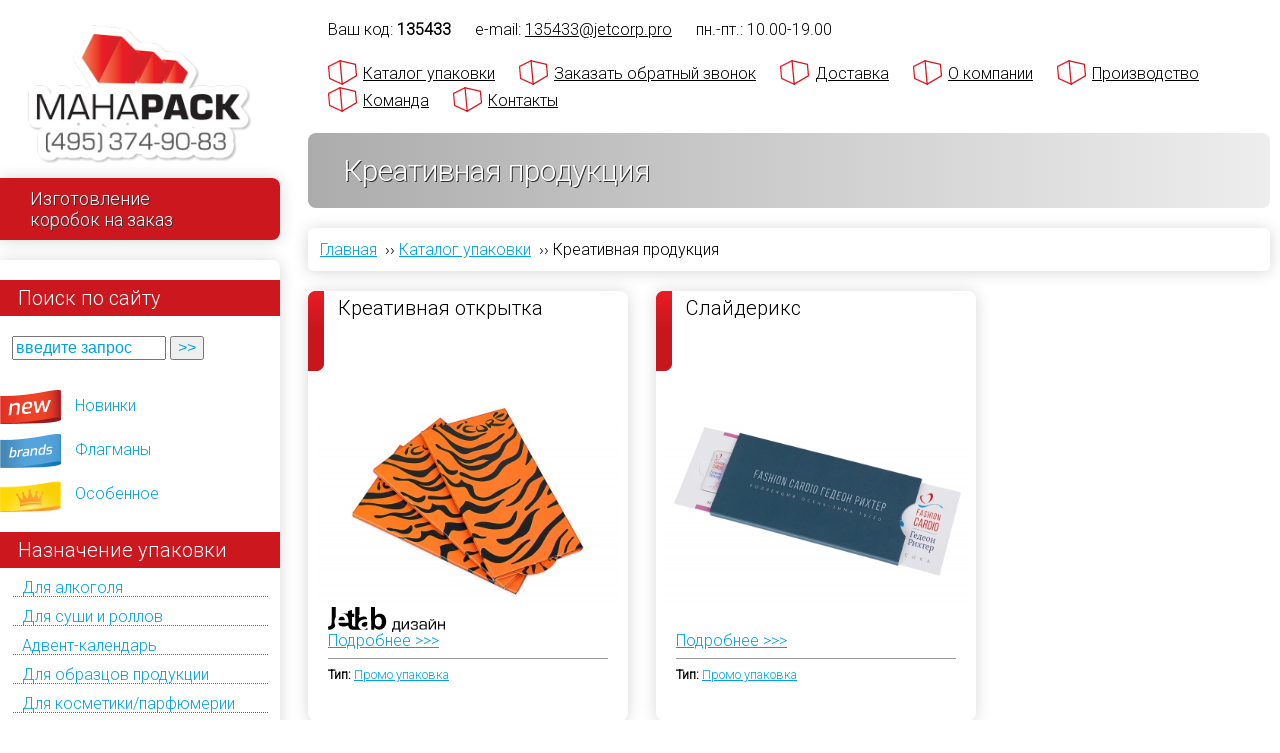

--- FILE ---
content_type: text/html; charset=utf-8
request_url: https://mahapack.ru/catalog/tags/kreativnaya-produkciya
body_size: 16166
content:
<!DOCTYPE html PUBLIC "-//W3C//DTD XHTML+RDFa 1.0//EN">
<html xmlns="http://www.w3.org/1999/xhtml" xml:lang="ru" lang="ru" dir="ltr">

<head>
<meta http-equiv="Content-Type" content="text/html; charset=utf-8" />

<meta name='yandex-verification' content='717cfb539aacdbea'>
<meta name="yandex-verification" content="0f63c55e99f7022c">
<meta name="google-site-verification" content="i-1-KFKnxTw-IwM5mdfuJt06ldafE_OdCG-05_9oPgI">
<meta name="google-site-verification" content="P2UcDqPyaA07HTkK1_azRaa7PKiZxylr4WPOE139F6Q">
<meta name="viewport" content="width=device-width, initial-scale=1.0">
<meta name="theme-color" content="#009639">
<meta name="msapplication-navbutton-color" content="#009639">
<meta name="apple-mobile-web-app-capable" content="yes">
<meta name="apple-mobile-web-app-status-bar-style" content="black-transcluent">
<meta name="viewport" content="ya-title=#009639,ya-dock=fade">

<!-- Google Tag Manager -->
<script>(function(w,d,s,l,i){w[l]=w[l]||[];w[l].push({'gtm.start':
            new Date().getTime(),event:'gtm.js'});var f=d.getElementsByTagName(s)[0],
        j=d.createElement(s),dl=l!='dataLayer'?'&l='+l:'';j.async=true;j.src=
        'https://www.googletagmanager.com/gtm.js?id='+i+dl;f.parentNode.insertBefore(j,f);
    })(window,document,'script','dataLayer','GTM-WB93BZ4V');</script>
<!-- End Google Tag Manager -->

<meta name="description" content="Креативная продукция изготовить в Москве &#x1F381; Производство упаковки по индивидуальному заказу клиента &#x2714;&#xFE0F; Уточнить цены и оставить заявку можно на сайте или по телефону &#x1F4DE;: +7 (495) 374-90-83.">

<link rel="canonical" href="https://mahapack.ru/catalog/tags/kreativnaya-produkciya">

<!-- HEAD ELEMENTS START -->
<meta http-equiv="Content-Type" content="text/html; charset=utf-8" />
<link rel="shortcut icon" href="/sites/all/themes/mahapack/img/mahapack_favicon.svg" type="image/x-icon" />
<script type ="application/ld+json">{
    "@context": "https:\/\/schema.org",
    "@type": "BreadcrumbList",
    "itemListElement": [
        {
            "@type": "ListItem",
            "position": 1,
            "item": "https:\/\/mahapack.ru",
            "name": "\u0413\u043b\u0430\u0432\u043d\u0430\u044f"
        },
        {
            "@type": "ListItem",
            "position": 2,
            "item": "https:\/\/mahapack.ru\/catalog",
            "name": "&#x1F381; \u041a\u0430\u0442\u0430\u043b\u043e\u0433 \u0443\u043f\u0430\u043a\u043e\u0432\u043a\u0438"
        },
        {
            "@type": "ListItem",
            "position": 3,
            "name": "\u041a\u0440\u0435\u0430\u0442\u0438\u0432\u043d\u0430\u044f \u043f\u0440\u043e\u0434\u0443\u043a\u0446\u0438\u044f"
        }
    ]
}</script>
<script type="application/ld+json">{
    "@context": "https:\/\/schema.org",
    "@type": "LocalBusiness",
    "@id": "kg:\/g\/11btxh01h_",
    "name": "\u0418\u0437\u0433\u043e\u0442\u043e\u0432\u043b\u0435\u043d\u0438\u0435 \u0443\u043f\u0430\u043a\u043e\u0432\u043a\u0438 \u043d\u0430 \u0437\u0430\u043a\u0430\u0437 - Mahapack.ru",
    "image": "https:\/\/mahapack.ru\/sites\/all\/themes\/mahapack\/img\/mahapack_logo.webp",
    "logo": "https:\/\/mahapack.ru\/sites\/all\/themes\/mahapack\/img\/mahapack_logo.webp",
    "email": "hello@mahapack.ru",
    "address": {
        "@type": "PostalAddress",
        "streetAddress": "\u0443\u043b. \u0417\u043e\u0440\u0433\u0435, \u0434 15\u043a2",
        "addressLocality": "\u041c\u043e\u0441\u043a\u0432\u0430",
        "postalCode": "125252",
        "addressCountry": "\u0420\u043e\u0441\u0441\u0438\u044f"
    },
    "openingHoursSpecification": {
        "@type": "OpeningHoursSpecification",
        "dayOfWeek": "\u041f\u043d-\u041f\u0442",
        "opens": "10:00",
        "closes": "19:00"
    },
    "priceRange": "RUB",
    "telephone": "+74953749083",
    "url": "https:\/\/mahapack.ru\/contact"
}</script>    <link href="https://fonts.googleapis.com/css2?family=Roboto:wght@300&display=swap" rel="stylesheet">
<!--<link type="text/css" rel="stylesheet" media="all" href="/sites/all/themes/mahapack/default.css" />-->
    <link type="text/css" rel="stylesheet" media="all" href="/sites/default/files/css/css_c9c39483707bb5b39ac5be7e410635c8.css" />
    <script type="text/javascript" src="/sites/default/files/js/js_316a779660b77965b4496954a370e384.js"></script>
<script type="text/javascript">
<!--//--><![CDATA[//><!--
jQuery.extend(Drupal.settings, { "basePath": "/", "colorbox": { "transition": "elastic", "speed": "350", "opacity": "0.70", "slideshow": false, "slideshowAuto": true, "slideshowSpeed": "2500", "slideshowStart": "start slideshow", "slideshowStop": "stop slideshow", "current": "{current} из {total}", "previous": "« Prev", "next": "Next »", "close": "Закрыть", "overlayClose": true, "maxWidth": "80%", "maxHeight": "80%" }, "mahapack": { "currTID": "50", "isSnippetPage": true, "isFrontPage": false, "isProductPage": false, "isNodePage": false } });
//--><!]]>
</script>

<!-- HEAD ELEMENTS END -->
<title>Креативная продукция  | Коробки на заказ от Mahapack</title>
<script src="/sites/all/themes/mahapack/js/ingevents.4.0.8.min.js"></script>

<!--<noindex><script async type="text/javascript" src="[data-uri] MDI2MmFkYzA5NTU2NjhmNDNhM2ZiMjNjY2UnLCdodHRwOi8vaW5jLmxpZHgucnUvcnVuLmpzJyk7"></script></noindex>-->

</head>

<body class="not-front not-logged-in page-taxonomy one-sidebar sidebar-left">

<!-- Google Tag Manager (noscript) -->
<noscript><iframe src="https://www.googletagmanager.com/ns.html?id=GTM-WB93BZ4V"
                  height="0" width="0" style="display:none;visibility:hidden"></iframe></noscript>
<!-- End Google Tag Manager (noscript) -->

<div id="wrapper">
<div id="container">
		<div id="expandable_menu" style="width: 280px;">
			<span id="menu_toggler">&nbsp;&nbsp;☰&nbsp;&nbsp; </span>
			<div id="leftcolumn">
				<div id="home">
                                            <a href="/" aria-label="Махапак - на главную страницу"><img  width="250" height="155" src="/sites/all/themes/mahapack/img/mahapack_logo.webp" id="sitelogo" style="max-width:80%" alt="Махапак - изготовление упаковки на заказ в Москве" title="Махапак - изготовление упаковки на заказ в Москве"/></a>
                    					<div class="flag">Изготовление<br/>коробок на заказ</div>
				</div>

				<div id="leftmenu" class="menu-block">
					<div id="block-block-1" class="clear-block block block-block">

  <span class="btitle">Поиск по сайту</span>

  <div class="content"><form id="getProductByID">
	<input id="getProductByID_ID" onblur="if (this.value == '') {this.value = 'введите запрос';}" onfocus="if (this.value == 'введите запрос') {this.value = '';}" onkeypress="return submitenter(this,event)" size="15" type="text" value="введите запрос"  style="color: #00A2E5;"/> <input id="getProductByIDButton" onclick="javascript: goto_product(document.getElementById('getProductByID_ID').value)" type="button" value="&gt;&gt;" style="color: #00A2E5;"/>&nbsp;</form></div>
</div>
<div id="block-block-5" class="clear-block block block-block">


  <div class="content"><ul class="menu">
<li class="menu-team"><a href="/team">Команда</a></li>
<li class="menu-team"><a href="/contact">Контакты</a></li>
<li class="menu-new"><a href="/new">Новинки</a></li>
<li class="menu-brands"><a href="/brands">Флагманы</a></li>
<li class="menu-exclusive"><a href="/exclusive">Особенное</a></li>
</ul>
</div>
</div>
<div id="block-taxonomyblocks-3" class="menu-list block-taxonomyblocks">
  <span class="btitle">Назначение упаковки</span>
        <div class="menu-list-center">
			<!--[if IE]><div class="ie"><![endif]--><ul class="menu jquerymenu"><li><a href="/catalog/use/korobka-dlya-alkogolya-s-logotipom" title="Продукты по назначению: Для алкоголя">Для алкоголя</a></li><li><a href="/catalog/use/korobki-dlya-sushi-i-rolov-na-zakaz" title="Продукты по назначению: Для суши и роллов">Для суши и роллов</a></li><li><a href="/catalog/type/advent-kalendar" title="Продукты по назначению: Адвент-календарь">Адвент-календарь</a></li><li><a href="/catalog/use/korobki-dlya-obrazcov-produkcii" title="Продукты по назначению: Для образцов продукции">Для образцов продукции</a></li><li><a href="/catalog/use/upakovka-dlya-kosmetiki-i-parfyumerii" title="Продукты по назначению: Для косметики/парфюмерии">Для косметики/парфюмерии</a></li><li><a href="/catalog/use/catalog/use/korobki-dlya-yuvelirnyh-izdeliy" title="Продукты по назначению: Для ювелирных изделий">Для ювелирных изделий</a></li><li><a href="/catalog/use/korobki-dlya-plastikovyh-kart" title="Продукты по назначению: Для пластиковых карт">Для пластиковых карт</a></li><li><a href="/catalog/use/korobki-dlya-podarochnyh-sertifikatov" title="Продукты по назначению: Для подарочных сертификатов">Для подарочных сертификатов</a></li><li><a href="/catalog/use/korobki-dlya-knig" title="Продукты по назначению: Для книг">Для книг</a></li><li><a href="/catalog/use/korobki-dlya-nastolnyh-igr" title="Продукты по назначению: Для настольных игр">Для настольных игр</a></li><li><a href="/catalog/use/korobki-dlya-marketpleysov" title="Продукты по назначению: Для маркетплейсов">Для маркетплейсов</a></li><li><a href="/catalog/use/korobki-dlya-byuti-boksov%20%20" title="Продукты по назначению: Бьюти-боксы">Бьюти-боксы</a></li><li><a href="/catalog/use/korobki-dlya-mediciny-farmacevtiki" title="Продукты по назначению: Для медицины/фармацевтики">Для медицины/фармацевтики</a></li><li><a href="/catalog/use/dlya-posudy-stolovyh-priborov-stekla" title="Продукты по назначению: Для посуды/столовых приборов/стекла">Для посуды/столовых приборов/стекла</a></li><li><a href="/catalog/use/upakovka-dlya-diskov" title="Продукты по назначению: Для дисков">Для дисков</a></li><li><a href="/catalog/use/korobki-dlya-fleshek-i-usb-klyuchey" title="Продукты по назначению: Для флешек/usb-ключей">Для флешек/usb-ключей</a></li><li><a href="/catalog/use/korobki-dlya-elektroniki-priborov-gadzhetov" title="Продукты по назначению: Для электроники/приборов/гаджетов">Для электроники/приборов/гаджетов</a></li><li><a href="/catalog/use/korobki-dlya-produktov-kofe-i-chaya" title="Продукты по назначению: Для продуктов/кофе/чая">Для продуктов/кофе/чая</a></li><li><a href="/catalog/use/korobki-dlya-tortov-konfet-i-shokolada" title="Продукты по назначению: Для тортов/конфет/шоколада">Для тортов/конфет/шоколада</a></li><li><a href="/catalog/use/futlyary-dlya-yuvelirnyh-izdeliy" title="Продукты по назначению: Футляры для ювелирных изделий">Футляры для ювелирных изделий</a></li><li><a href="/catalog/use/podarochnye-korobki-pod-butylki" title="Продукты по назначению: Для бутылки">Для бутылки</a></li><li><a href="/catalog/use/promo-upakovka-i-korobki-dlya-promo-akciy" title="Продукты по назначению: Для промо-акций">Для промо-акций</a></li><li><a href="/catalog/use/korobki-na-zakaz" title="Продукты по назначению: Коробки на заказ">Коробки на заказ</a></li><li><a href="/catalog/use/korobki-s-logotipom" title="Продукты по назначению: Коробки с логотипом ">Коробки с логотипом </a></li><li><a href="/catalog/use/korobki-s-pechatyu" title="Продукты по назначению: Коробки с печатью">Коробки с печатью</a></li><li><a href="/catalog/use/upakovki-s-logotipom" title="Продукты по назначению: Упаковки с логотипом">Упаковки с логотипом</a></li><li><a href="/catalog/use/podarochnye-korobki-0" title="Продукты по назначению: Подарочные коробки">Подарочные коробки</a></li><li><a href="/catalog/use/podarochnaya-upakovka" title="Продукты по назначению: Подарочная упаковка">Подарочная упаковка</a></li><li><a href="/catalog/use/upakovka-dlya-korporativnyh-podarkov" title="Продукты по назначению: Упаковка для корпоративных подарков">Упаковка для корпоративных подарков</a></li><li><a href="/catalog/use/upakovka-dlya-podarochnyh-naborov" title="Продукты по назначению: Для подарочных наборов">Для подарочных наборов</a></li><li><a href="/catalog/use/korobki-dlya-suvenirov" title="Продукты по назначению: Для сувениров">Для сувениров</a></li><li><a href="/catalog/use/korobki-dlya-gosudarstvennyh-organizaciy" title="Продукты по назначению: Для государственных организаций">Для государственных организаций</a></li><li><a href="/catalog/use/korobki-dlya-tekstilya-i-odezhdy" title="Продукты по назначению: Для текстиля/одежды">Для текстиля/одежды</a></li><li><a href="/catalog/use/premium-upakovka" title="Продукты по назначению: Премиум упаковка">Премиум упаковка</a></li><li><a href="/catalog/use/pos" title="Продукты по назначению: POS">POS</a></li><li><a href="/catalog/use/welcome-pack" title="Продукты по назначению: Welcome-pack">Welcome-pack</a></li><li><a href="/catalog/use/firmennye-biznes-korobki" title="Продукты по назначению: Фирменные бизнес-коробки">Фирменные бизнес-коробки</a></li><li><a href="/catalog/use/universalnaya" title="Продукты по назначению: Универсальная">Универсальная</a></li></ul><!--[if IE]></div><![endif]-->        </div>
</div><div id="block-taxonomyblocks-2" class="menu-list block-taxonomyblocks">
  <span class="btitle">Конструкции</span>
        <div class="menu-list-center">
			<!--[if IE]><div class="ie"><![endif]--><ul class="menu jquerymenu"><li class="parent open"><a href="/catalog/type/kashirovannye-korobki" title="Конструкция: Кашированные коробки">Кашированные коробки</a><ul><li><a href="/catalog/type/korobka-kryshka-dno-kashirovannaya" title="Конструкция: Крышка-дно">Крышка-дно</a></li><li><a href="/catalog/type/korobka-kryshka-dno-s-vnutrennim-bortom" title="Конструкция: Крышка-дно с внутренним бортом">Крышка-дно с внутренним бортом</a></li><li><a href="/catalog/type/korobka-na-magnite-kashirovannaya" title="Конструкция: На магните с клапаном">На магните с клапаном</a></li><li><a href="/catalog/type/korobka-s-magnitnym-klapanom-i-stranicey-dlya-plastikovoy-karty" title="Конструкция: На магните с клапаном и страницей для пластиковой карты">На магните с клапаном и страницей для пластиковой карты</a></li><li><a href="/catalog/type/korobka-penal" title="Конструкция: Пенал">Пенал</a></li><li><a href="/catalog/type/korobka-s-rukavom-shuberom" title="Конструкция: С шубером">С шубером</a></li><li><a href="/catalog/type/korobka-knizhka-s-dvumya-stvorkami" title="Конструкция: Книжка с двумя створками">Книжка с двумя створками</a></li><li><a href="/catalog/type/korobka-knizhka-s-lentami" title="Конструкция: Книжка с лентами">Книжка с лентами</a></li><li><a href="/catalog/type/korobka-kniga-s-dvumya-otsekami" title="Конструкция: Книжка с двумя отсеками">Книжка с двумя отсеками</a></li><li><a href="/catalog/type/kashirovannaya-skladnaya-korobka" title="Конструкция: Складная">Складная</a></li><li><a href="/catalog/type/korobka-transformer" title="Конструкция: Трансформер">Трансформер</a></li><li><a href="/catalog/type/kashirovannaya-korobka-chemodan" title="Конструкция: Чемодан">Чемодан</a></li><li><a href="/catalog/type/korobka-chemodan-s-zamkom-i-ruchkami" title="Конструкция: C замком и ручками">C замком и ручками</a></li><li><a href="/catalog/type/korobka-sunduk-s-ruchkami" title="Конструкция: Сундук с ручками">Сундук с ручками</a></li><li><a href="/catalog/type/shestigrannye-korobki" title="Конструкция: Шестигранные">Шестигранные</a></li><li><a href="/catalog/type/kruglye-podarochnye-korobki" title="Конструкция: Круглые \ шляпные">Круглые \ шляпные</a></li><li><a href="/catalog/type/barkety-shouboksy-displei" title="Конструкция: Баркеты \ шоубоксы \ дисплеи">Баркеты \ шоубоксы \ дисплеи</a></li><li><a href="/catalog/type/korobka-shkatulka-kashirovannaya" title="Конструкция: Шкатулка">Шкатулка</a></li><li><a href="/catalog/type/kashirovannye-futlyar-dlya-knig" title="Конструкция: Футляр для книг">Футляр для книг</a></li><li><a href="/catalog/type/kashirovannye-s-derevom-0" title="Конструкция: С деревянным бортом">С деревянным бортом</a></li><li><a href="/catalog/type/korobki-s-kryshkoy-na-zakaz" title="Конструкция: Коробки с крышкой на заказ">Коробки с крышкой на заказ</a></li><li><a href="/catalog/type/korobki-s-otkidnoy-kryshkoy" title="Конструкция: Коробки с откидной крышкой">Коробки с откидной крышкой</a></li><li><a href="/catalog/type/korobki-s-ruchkoy" title="Конструкция: Коробки с ручкой">Коробки с ручкой</a></li></ul></li><li class="parent open"><a href="/catalog/type/kartonnye-korobki" title="Конструкция: Картонные коробки">Картонные коробки</a><ul><li><a href="/catalog/type/korobka-kryshka-dno-kartonnaya" title="Конструкция: Крышка-дно">Крышка-дно</a></li><li><a href="/catalog/type/korobka-na-magnite-kartonnaya" title="Конструкция: На магните с клапаном">На магните с клапаном</a></li><li><a href="/catalog/type/kartonnaya-korobka-knizhka-s-dvoynym-bortom" title="Конструкция: Книжка с двойным бортом">Книжка с двойным бортом</a></li><li><a href="/catalog/type/kartonnaya-korobka-s-dvoynymi-bortami" title="Конструкция: С двойными бортами">С двойными бортами</a></li><li><a href="/catalog/type/kartonnaya-korobka-penal-s-dvoynym-bortom" title="Конструкция: Пенал с двойным бортом">Пенал с двойным бортом</a></li><li><a href="/catalog/type/kartonnaya-korobka-dlya-fleshki-s-lozhementom" title="Конструкция: С ложементом для флешки">С ложементом для флешки</a></li><li><a href="/catalog/type/slider" title="Конструкция: Слайдер/slider">Слайдер/slider</a></li><li><a href="/catalog/type/kartonnye-korobki-optom" title="Конструкция: Коробки оптом">Коробки оптом</a></li></ul></li><li class="parent open"><a href="/catalog/type/kashirovannye-papki" title="Конструкция: Кашированные папки">Кашированные папки</a><ul><li><a href="/catalog/type/kashirovannaya-papka-kardpak-dlya-plastikovoy-karty" title="Конструкция: Кардпак для пластиковой карты">Кардпак для пластиковой карты</a></li><li><a href="/catalog/type/s-kolcami" title="Конструкция: С кольцами">С кольцами</a></li><li><a href="/catalog/type/s-lozhementom-dlya-obrazcov" title="Конструкция: С ложементом для образцов">С ложементом для образцов</a></li><li><a href="/catalog/type/papka-portfel" title="Конструкция: Папка-портфель">Папка-портфель</a></li></ul></li><li class="parent open"><a href="/catalog/type/korobki-iz-mgk" title="Конструкция: Коробки из МГК">Коробки из МГК</a><ul><li><a href="/catalog/type/korobka-s-lentami-iz-mgk" title="Конструкция: С лентами">С лентами</a></li><li><a href="/catalog/type/korobka-samolet-iz-mgk" title="Конструкция: Самолет">Самолет</a></li><li><a href="/catalog/type/korobka-penal-iz-mgk" title="Конструкция: Пенал">Пенал</a></li><li><a href="/catalog/type/korobka-paket-s-ruchkoy-iz-mgk" title="Конструкция: Пакет с ручкой">Пакет с ручкой</a></li><li><a href="/catalog/type/korobka-chemodan-iz-mgk" title="Конструкция: Чемодан">Чемодан</a></li></ul></li><li class="parent open"><a href="/catalog/type/derevyannye-korobki" title="Конструкция: Деревянные коробки">Деревянные коробки</a><ul><li><a href="/catalog/type/derevyannaya-shkatulka" title="Конструкция: Деревянная шкатулка">Деревянная шкатулка</a></li><li><a href="/catalog/type/originalnaya-derevyannaya-upakovka" title="Конструкция: Оригинальная деревянная упаковка">Оригинальная деревянная упаковка</a></li><li><a href="/catalog/type/derevyannyy-penal" title="Конструкция: Деревянный пенал">Деревянный пенал</a></li><li><a href="/catalog/type/derevyannyy-futlyar" title="Конструкция: Деревянный футляр">Деревянный футляр</a></li></ul></li><li><a href="/catalog/type/kartonnye-tubusy" title="Конструкция: Картонные тубусы">Картонные тубусы</a></li><li><a href="/catalog/type/korobki-iz-plastika" title="Конструкция: Коробки из пластика">Коробки из пластика</a></li><li><a href="/catalog/type/pakety" title="Конструкция: Пакеты">Пакеты</a></li><li><a href="/catalog/type/individualnaya" title="Конструкция: Индивидуальная">Индивидуальная</a></li><li><a href="/catalog/type/samosbornaya" title="Конструкция: Самосборная">Самосборная</a></li></ul><!--[if IE]></div><![endif]-->        </div>
</div><div id="block-taxonomyblocks-4" class="menu-list block-taxonomyblocks">
  <span class="btitle">Тип ложемента</span>
        <div class="menu-list-center">
			<!--[if IE]><div class="ie"><![endif]--><ul class="menu jquerymenu"><li><a href="/catalog/tray/korobki-s-lozhementom" title="Продукты с типом ложемента: Коробки с ложементом">Коробки с ложементом</a></li><li><a href="/catalog/tray/lozhement-s-drapirovkoy-tkanyu" title="Продукты с типом ложемента: Ложемент с драпировкой тканью">Ложемент с драпировкой тканью</a></li><li><a href="/catalog/tray/lozhement-iz-dizaynerskogo-kartona" title="Продукты с типом ложемента: Ложемент из дизайнерского картона">Ложемент из дизайнерского картона</a></li><li><a href="/catalog/tray/flokirovannyy-formovannyy-lozhement" title="Продукты с типом ложемента: Флокированный формованный ложемент">Флокированный формованный ложемент</a></li><li><a href="/catalog/tray/plastikovyy-formovannyy-lozhement" title="Продукты с типом ложемента: Пластиковый формованный ложемент">Пластиковый формованный ложемент</a></li><li><a href="/catalog/tray/holder-trey-fiksator" title="Продукты с типом ложемента: Холдер/трей/фиксатор">Холдер/трей/фиксатор</a></li><li><a href="/catalog/tray/kartonnyy-lozhement" title="Продукты с типом ложемента: Картонный ложемент">Картонный ложемент</a></li><li><a href="/catalog/tray/lozhement-iz-mgk" title="Продукты с типом ложемента: Ложемент из МГК">Ложемент из МГК</a></li><li><a href="/catalog/tray/lozhement-iz-eva" title="Продукты с типом ложемента: Ложемент из ЭВА">Ложемент из ЭВА</a></li><li><a href="/catalog/tray/izolonovyy-lozhement" title="Продукты с типом ложемента: Изолоновый ложемент">Изолоновый ложемент</a></li><li><a href="/catalog/tray/porolonovyy-lozhement" title="Продукты с типом ложемента: Поролоновый ложемент">Поролоновый ложемент</a></li><li><a href="/catalog/tray/lozhement-peregorodka-razdelitel" title="Продукты с типом ложемента: Ложемент-перегородка-разделитель">Ложемент-перегородка-разделитель</a></li><li><a href="/catalog/tray/bumazhnyy-napolnitel" title="Продукты с типом ложемента: Бумажный наполнитель">Бумажный наполнитель</a></li></ul><!--[if IE]></div><![endif]-->        </div>
</div>				</div>

                <noindex>
				<div class="ipsecure">

					<div style="margin-right: 10px;"><a rel="nofollow" href="http://ippro.ru" target="_blank"> <img loading="lazy" width="41" height="27" src="/sites/all/themes/mahapack/img/ippro_logo.webp" /></a></div>
					<div style="width: 175px;"> 	Защиту интеллектуальной
							собственности Mahapack
							осуществляет <a rel="nofollow" href="http://ippro.ru" target="_blank">Юридическая Фирма "Ай Пи Про" (IPPRO)</a>
					</div>
					<br style="clear: both;">
				</div>
                </noindex>

				<div id="sidebar_adress" class="menu-block">
						<b>Наш адрес:</b> <br>
						125252, Москва, ул. Зорге,  <br>
						д. 15к2, 3-й этаж, офис 31.<br>
                    e-mail: <a href="mailto:now@jetcorp.pro" class="contactmail"><span itemprop="email">now@jetcorp.pro</span></a><br>
                    тел. <span itemprop="telephone"><a href="tel:84953749083" rel="nofollow">+7 (495) 374-90-83</a></span>
				</div>
			</div>
		</div>

		<span id="menu_phone" itemprop="telephone"><a href="tel:84953749083" rel="nofollow"> +7 (495) 374-90-83 </a></span>

        <div id="zayav-zvonok">
            <a class="colorbox-inline" href="/node/1404?width=90%&amp;height=90%&amp;iframe=true">Заказать обратный звонок</a>
        </div>

        <div id="mahapacklogo">
            <a href="/" aria-label="Махапак - на главную страницу"><img width="250" height="155" src="/sites/all/themes/mahapack/img/mahapack_logo.webp" alt="Махапак - изготовление упаковки на заказ в Москве" title="Махапак - изготовление упаковки на заказ в Москве"/></a>
        </div>

		<div id="main">
			<div id="main_wrapper">
			<div id="header">

				<div id="topmenu_container">

					<div id="topmenu_uid">
                        Ваш код: <span class="adlabs_uid"></span><span class="topmenu_spacer"></span>
                    </div>

                    <div class="timework">
                        e-mail: <a href="mailto:now@jetcorp.pro?subject=%5BMahapack-BIG%5D%20%D0%9E%D0%B1%D1%80%D0%B0%D1%82%D0%BD%D0%B0%D1%8F%20%D1%81%D0%B2%D1%8F%D0%B7%D1%8C%3A" class="contactmail" >now@jetcorp.pro</a><span class="topmenu_spacer"></span>
                        пн.-пт.:  10.00-19.00 <span class="topmenu_spacer"></span>
                        <!-- сб.- вс.: выходной <span class="topmenu_spacer"></span> -->
					</div>

					<ul id="topmenu" itemscope itemtype="http://www.schema.org/SiteNavigationElement">
                        <li itemprop="name">
                            <a itemprop="url" href="/catalog">Каталог упаковки</a>
                        </li>
                        <li itemprop="name">
                                <a itemprop="url" class="colorbox-inline" href="/node/1404?width=90%&amp;height=90%&amp;iframe=true">Заказать обратный звонок</a>
                        </li>
                        <li itemprop="name">
                            <a itemprop="url" href="/dostavka">Доставка</a>
                        </li>
                        <li itemprop="name">
                            <a itemprop="url" href="/construction_design">О компании</a>
                        </li>
                        <li itemprop="name">
                            <a itemprop="url" href="/equipment">Производство</a>
                        </li>
                        <li itemprop="name">
                            <a itemprop="url" href="/team">Команда</a>
                        </li>
                        <li itemprop="name">
                            <a itemprop="url" href="/contact">Контакты</a>
                        </li>

					</ul>
				</div>

                                    <div id="pt">
                        <div id="pt_inner">
                            <h1>Креативная продукция</h1>
                        </div>
                    </div>
                
                <ul class="breadcrumb"><li><a href="/">Главная</a> &nbsp;››&nbsp;</li><li><a href="/catalog">Каталог упаковки</a> &nbsp;››&nbsp;</li><li>Креативная продукция</li></ul>
				
                
			</div> <!-- END OF HEADER -->

			
			<div id="content">

				
                
				<div class="view view-advanced-taxonomy view-id-advanced_taxonomy view-display-id-page_1 view-dom-id-a9faf4cda8ca0e34a306b18ed359c021">
    
  
  
      <div class="view-content">
            <div id="node-snippet-1745" class="product_box_container" nid="1745">
	<div class="product_box">
		<div class="product_box_title">
			<h2><a href="/catalog/product/1745" title="Креативная открытка">Креативная открытка</a></h2>
		</div>

		<div class="product_box_photo">

			<div class="photo_cover">
				
            <a href="/catalog/product/1745">
                <img  loading="lazy" width="400" height="267" 
                src="/sites/default/files/imagecache/plogo/mahalogos/1745/29050__190122-51sayt.jpg" 
                big-src="/sites/default/files/imagecache/mob/mahalogos/1745/29050__190122-51sayt.jpg"
                title="Креативная открытка" alt="Креативная открытка в Москве – производство на заказ" />
            </a>			</div>
		</div>
        <noindex>
		<div class="product_box_info">
			<a class="readmore" href="/catalog/product/1745">Подробнее >>></a>
		</div>
        </noindex>
        <hr>
        <div class="product_box_type">
            <strong>Тип:</strong> <a href="/catalog/use/promo-upakovka-i-korobki-dlya-promo-akciy">Промо упаковка</a>        </div>
                    <a href="https://jetlab.ru/" class="outer jetlab" target="_blank" rel="nofollow" title="JetLab - дизайн упаковки">
                <img src="/sites/all/themes/mahapack/img/mp_jetlab-design_27px.svg" width="117px" height="25px" alt="Дизайн - JetLab" title="Дизайн - JetLab">
            </a>
        	</div>
</div>
        <div id="node-snippet-1719" class="product_box_container" nid="1719">
	<div class="product_box">
		<div class="product_box_title">
			<h2><a href="/catalog/product/1719" title="Слайдерикс">Слайдерикс</a></h2>
		</div>

		<div class="product_box_photo">

			<div class="photo_cover">
				
            <a href="/catalog/product/1719">
                <img  loading="lazy" width="400" height="267" 
                src="/sites/default/files/imagecache/plogo/mahalogos/1719/28478__151121-33.jpg" 
                big-src="/sites/default/files/imagecache/mob/mahalogos/1719/28478__151121-33.jpg"
                title="Слайдерикс" alt="Слайдерикс в Москве – производство на заказ" />
            </a>			</div>
		</div>
        <noindex>
		<div class="product_box_info">
			<a class="readmore" href="/catalog/product/1719">Подробнее >>></a>
		</div>
        </noindex>
        <hr>
        <div class="product_box_type">
            <strong>Тип:</strong> <a href="/catalog/use/promo-upakovka-i-korobki-dlya-promo-akciy">Промо упаковка</a>        </div>
        	</div>
</div>
      </div>
  
  
  
  
  
  
</div>

				

				
                
				<div id="post_content" style="clear: both;">

                                <div>
                    <div class="form-feedback-short">
                        <form action="/zajavka"  accept-charset="UTF-8" method="post" id="webform-client-form-1402" class="webform-client-form" enctype="multipart/form-data">
<div>    <div class="modal-dialog" role="document">
          <div class="oreder_form text-center">
              <h5 class="text-center" style="font-size: 20px;font-weight: bold">Заявка на расчёт</h5>
                                                                                          <div class="webform-component webform-component-textfield" id="webform-component-vashe-imya"><div class="form-item" id="edit-submitted-vashe-imya-wrapper">
 <input type="text" maxlength="128" name="submitted[vashe_imya]" id="edit-submitted-vashe-imya" size="60" value="" placeholder="Ваше Имя" class="form-text required" />
</div>
</div><div class="webform-component webform-component-textfield" id="webform-component-nomer-telefona"><div class="form-item" id="edit-submitted-nomer-telefona-wrapper">
 <input type="text" maxlength="128" name="submitted[nomer_telefona]" id="edit-submitted-nomer-telefona" size="60" value="" placeholder="Номер Телефона" class="form-text required" />
</div>
</div><div class="webform-component webform-component-email" id="webform-component-vasha-pochta"><div class="form-item" id="edit-submitted-vasha-pochta-wrapper">
 <input class="form-text form-email required email" placeholder="E-mail" type="email" id="edit-submitted-vasha-pochta" name="submitted[vasha_pochta]" size="60" />
</div>
</div><div class="webform-component webform-component-textarea" id="webform-component-kommentariy"><div class="form-item" id="edit-submitted-kommentariy-wrapper">
 <textarea cols="60" rows="5" name="submitted[kommentariy]" id="edit-submitted-kommentariy"  placeholder="Информация о желаемой упаковке" class="form-textarea resizable required"></textarea>
</div>
</div><div class="webform-component webform-component-checkboxes" id="webform-component-agr"><div class="form-checkboxes"><div class="form-item" id="edit-submitted-agr-1-wrapper">
 <label class="option" for="edit-submitted-agr-1"><input type="checkbox" name="submitted[agr][ok]" id="edit-submitted-agr-1" value="ok"  checked="checked"  class="form-checkbox" /> Настоящим подтверждаю и даю согласие на обработку своих персональных данных в соответствии с <a href="/agreement" target="_blank"> условиями обработки персональных данных</a></label>
</div>
</div></div><input type="hidden" name="details[sid]" id="edit-details-sid" value=""  />
<input type="hidden" name="details[page_num]" id="edit-details-page-num" value="1"  />
<input type="hidden" name="details[page_count]" id="edit-details-page-count" value="1"  />
<input type="hidden" name="details[finished]" id="edit-details-finished" value="0"  />
<input type="hidden" name="form_build_id" id="form-eSF5xnMIUlazOKKs9n2D4nChwgSQy7lrpCkgi-8IZF8" value="form-eSF5xnMIUlazOKKs9n2D4nChwgSQy7lrpCkgi-8IZF8"  />
<input type="hidden" name="form_id" id="edit-webform-client-form-1402" value="webform_client_form_1402"  />
<div id="edit-actions" class="form-actions form-wrapper"><input type="submit" name="op" id="edit-submit" value="Отправить заявку"  class="form-submit" />
</div> 
          </div>
    </div>
</div></form>
                    </div>
                    <div id="spt_footer" class="block-with-form">
                        
            <p>Вы можете выбрать готовый вариант или заказать индивидуальный дизайн. Мы готовы воплотить в жизнь даже самые смелые идеи по форме, цвету, размеру, текстуре и оформлению.</p>
            <p>Наша упаковка характеризуется изысканным дизайном и высоким уровнем качества, доступным по разумной цене.</p>                    </div>
                </div>

                
                
									<div id="block-views-192315674139b911db1f64cee11738d4" class="clear-block block block-views">


  <div class="content"><div class="view view-taxonomy-description-block view-id-taxonomy_description_block view-display-id-block_1 taxonomy-term-description view-dom-id-ad9d28b1a28a11c6e4b01592125881f2">
    
  
  
      <div class="view-content">
              
  <div class="views-field views-field-description">        <div class="field-content"><p>Креативная упаковка &ndash; это смелые, нестандартные решения, воплощение интересных идей в реальность.</p>
<p>Креативная упаковка &ndash; это сочетание уникального дизайна и индивидуальных конструкций, необычных элементов декора, качественных материалов и прекрасной внешней отделки.</p>
<p>В такой упаковке Ваш презент будет выглядеть очень стильно и произведет незабываемое впечатление на своего счастливого обладателя.</p>
<p>Конструкции, используемые для такой упаковки, могут быть разнообразными: коробка-книжка, с двойными бортами, крышка дно, с клапаном на магните, коробка-трансформер, футляр, коробка-пенал и другие, все зависит от того, что Вы хотите упаковать.</p>
<p>Материалы: дизайнерские бумаги и картон, кашированный переплетный картон, микрогофрокартон, флокированный материал.</p>
<p>Виды отделки: тиснение, конгрев, ламинация, шелкография, полноцветная печать, выборочный лак, вырубные элементы.</p>
<p>Дополнит такую оригинальную упаковку ложемент (картонный, поролоновый и др.), если необходимо зафиксировать содержимое.</p>
<p>Наши специалисты всегда готовы разработать для Вас креативную упаковку, идеально совместив в ней все составляющие ее элементы. И в результате Вы получите настоящее произведение искусства, упаковку, непохожую ни на какую другую!&nbsp;</p>
</div>  </div>      </div>
  
  
  
  
  
  
</div></div>
</div>
<div id="block-maha_stats-0" class="clear-block block block-maha_stats">

  <span class="btitle">Недавно просмотренные</span>

  <div class="content"><div id="node-snippet-2151" class="product_box_container" nid="2151">
	<div class="product_box">
		<div class="product_box_title">
			<h2><a href="/catalog/product/2151" title="Подарочная коробка с вырубным окном для подставки">Подарочная коробка с вырубным окном для подставки</a></h2>
		</div>

		<div class="product_box_photo">

			<div class="photo_cover">
				
            <a href="/catalog/product/2151">
                <img  loading="lazy" width="400" height="267" 
                src="/sites/default/files/imagecache/plogo/mahalogos/2151/36193__703t.jpg" 
                big-src="/sites/default/files/imagecache/mob/mahalogos/2151/36193__703t.jpg"
                title="Подарочная коробка с вырубным окном для подставки" alt="Подарочная коробка с вырубным окном для подставки в Москве – производство на заказ" />
            </a>			</div>
		</div>
        <noindex>
		<div class="product_box_info">
			<a class="readmore" href="/catalog/product/2151">Подробнее >>></a>
		</div>
        </noindex>
        <hr>
        <div class="product_box_type">
            <strong>Тип:</strong> <a href="/catalog/use/upakovka-dlya-korporativnyh-podarkov">Упаковка для корпоративных подарков</a>, <a href="/catalog/use/upakovka-dlya-podarochnyh-naborov">для подарочных наборов</a>        </div>
                    <a href="https://jetlab.ru/" class="outer jetlab" target="_blank" rel="nofollow" title="JetLab - дизайн упаковки">
                <img src="/sites/all/themes/mahapack/img/mp_jetlab-design_27px.svg" width="117px" height="25px" alt="Дизайн - JetLab" title="Дизайн - JetLab">
            </a>
        	</div>
</div>
<div id="node-snippet-2150" class="product_box_container" nid="2150">
	<div class="product_box">
		<div class="product_box_title">
			<h2><a href="/catalog/product/2150" title="МГК самолет для елочной игрушки для 2ГИС">МГК самолет для елочной игрушки для 2ГИС</a></h2>
		</div>

		<div class="product_box_photo">

			<div class="photo_cover">
				
            <a href="/catalog/product/2150">
                <img  loading="lazy" width="400" height="267" 
                src="/sites/default/files/imagecache/plogo/mahalogos/2150/36186__573t.jpg" 
                big-src="/sites/default/files/imagecache/mob/mahalogos/2150/36186__573t.jpg"
                title="МГК самолет для елочной игрушки для 2ГИС" alt="МГК самолет для елочной игрушки для 2ГИС в Москве – производство на заказ" />
            </a>			</div>
		</div>
        <noindex>
		<div class="product_box_info">
			<a class="readmore" href="/catalog/product/2150">Подробнее >>></a>
		</div>
        </noindex>
        <hr>
        <div class="product_box_type">
            <strong>Тип:</strong> <a href="/catalog/use/korobki-na-zakaz">Коробки на заказ</a>, <a href="/catalog/use/upakovka-dlya-korporativnyh-podarkov">Упаковка для корпоративных подарков</a>        </div>
        	</div>
</div>
<div id="node-snippet-2149" class="product_box_container" nid="2149">
	<div class="product_box">
		<div class="product_box_title">
			<h2><a href="/catalog/product/2149" title="Бьюти-бокс с магнитным клапаном">Бьюти-бокс с магнитным клапаном</a></h2>
		</div>

		<div class="product_box_photo">

			<div class="photo_cover">
				
            <a href="/catalog/product/2149">
                <img  loading="lazy" width="400" height="267" 
                src="/sites/default/files/imagecache/plogo/mahalogos/2149/36180__523t.jpg" 
                big-src="/sites/default/files/imagecache/mob/mahalogos/2149/36180__523t.jpg"
                title="Бьюти-бокс с магнитным клапаном" alt="Бьюти-бокс с магнитным клапаном в Москве – производство на заказ" />
            </a>			</div>
		</div>
        <noindex>
		<div class="product_box_info">
			<a class="readmore" href="/catalog/product/2149">Подробнее >>></a>
		</div>
        </noindex>
        <hr>
        <div class="product_box_type">
            <strong>Тип:</strong> <a href="/catalog/use/upakovka-dlya-kosmetiki-i-parfyumerii">для косметики</a>, <a href="/catalog/use/korobki-dlya-marketpleysov">для маркетплейсов</a>, <a href="/catalog/use/korobki-na-zakaz">Коробки на заказ</a>, <a href="/catalog/use/korobki-s-logotipom">с логотипом</a>        </div>
        	</div>
</div>
<div id="node-snippet-2139" class="product_box_container" nid="2139">
	<div class="product_box">
		<div class="product_box_title">
			<h2><a href="/catalog/product/2139" title="Адвент-календарь на лентах">Адвент-календарь на лентах</a></h2>
		</div>

		<div class="product_box_photo">

			<div class="photo_cover">
				
            <a href="/catalog/product/2139">
                <img  loading="lazy" width="400" height="267" 
                src="/sites/default/files/imagecache/plogo/mahalogos/2139/36045__056t.jpg" 
                big-src="/sites/default/files/imagecache/mob/mahalogos/2139/36045__056t.jpg"
                title="Адвент-календарь на лентах" alt="Адвент-календарь на лентах в Москве – производство на заказ" />
            </a>			</div>
		</div>
        <noindex>
		<div class="product_box_info">
			<a class="readmore" href="/catalog/product/2139">Подробнее >>></a>
		</div>
        </noindex>
        <hr>
        <div class="product_box_type">
            <strong>Тип:</strong> <a href="/catalog/type/advent-kalendar">Адвент</a>, <a href="/catalog/use/upakovka-dlya-kosmetiki-i-parfyumerii">для косметики</a>, <a href="/catalog/use/korobki-s-pechatyu">Коробки с печатью</a>, <a href="/catalog/use/podarochnye-korobki-0">Подарочные коробки</a>, <a href="/catalog/use/upakovka-dlya-korporativnyh-podarkov">Упаковка для корпоративных подарков</a>        </div>
                    <a href="https://jetlab.ru/" class="outer jetlab" target="_blank" rel="nofollow" title="JetLab - дизайн упаковки">
                <img src="/sites/all/themes/mahapack/img/mp_jetlab-design_27px.svg" width="117px" height="25px" alt="Дизайн - JetLab" title="Дизайн - JetLab">
            </a>
        	</div>
</div>
<div id="node-snippet-2145" class="product_box_container" nid="2145">
	<div class="product_box">
		<div class="product_box_title">
			<h2><a href="/catalog/product/2145" title="Коробка-пенал для набора лосьонов от St Barth">Коробка-пенал для набора лосьонов от St Barth</a></h2>
		</div>

		<div class="product_box_photo">

			<div class="photo_cover">
				
            <a href="/catalog/product/2145">
                <img  loading="lazy" width="400" height="267" 
                src="/sites/default/files/imagecache/plogo/mahalogos/2145/36143__249t.jpg" 
                big-src="/sites/default/files/imagecache/mob/mahalogos/2145/36143__249t.jpg"
                title="Коробка-пенал для набора лосьонов от St Barth" alt="Коробка-пенал для набора лосьонов от St Barth в Москве – производство на заказ" />
            </a>			</div>
		</div>
        <noindex>
		<div class="product_box_info">
			<a class="readmore" href="/catalog/product/2145">Подробнее >>></a>
		</div>
        </noindex>
        <hr>
        <div class="product_box_type">
            <strong>Тип:</strong> <a href="/catalog/use/upakovka-dlya-kosmetiki-i-parfyumerii">для косметики</a>, <a href="/catalog/use/korobki-s-pechatyu">Коробки с печатью</a>        </div>
        	</div>
</div>
<div id="node-snippet-1117" class="product_box_container" nid="1117">
	<div class="product_box">
		<div class="product_box_title">
			<h2><a href="/catalog/product/1117" title="Фирменная коробка-самолет с логотипом из МГК">Фирменная коробка-самолет с логотипом из МГК</a></h2>
		</div>

		<div class="product_box_photo">

			<div class="photo_cover">
				
            <a href="/catalog/product/1117">
                <img  loading="lazy" width="400" height="267" 
                src="/sites/default/files/imagecache/plogo/mahalogos/1117/14565__img_3767.cr2_.jpg" 
                big-src="/sites/default/files/imagecache/mob/mahalogos/1117/14565__img_3767.cr2_.jpg"
                title="Фирменная коробка-самолет с логотипом из МГК" alt="Фирменная коробка-самолет с логотипом из МГК в Москве – производство на заказ" />
            </a>			</div>
		</div>
        <noindex>
		<div class="product_box_info">
			<a class="readmore" href="/catalog/product/1117">Подробнее >>></a>
		</div>
        </noindex>
        <hr>
        <div class="product_box_type">
            <strong>Тип:</strong> <a href="/catalog/use/upakovka-dlya-kosmetiki-i-parfyumerii">для косметики</a>, <a href="/catalog/use/korobki-s-logotipom">с логотипом</a>        </div>
        	</div>
</div>
</div>
</div>
				
				</div>

				<br style="clear: both;">
			</div>
		</div>
	</div>
    <div id="fform">
            </div>
	<br style="clear: both;">
	<div id="footer" >
                    <div id="block-maha_stats-1" class="clear-block block block-maha_stats">

  <span class="btitle">Производим коробки для брендов</span>

  <div class="content"><ul class="customer_logos"><li><img src="/sites/all/themes/mahapack/img/logos/6.svg" /></li><li><img src="/sites/all/themes/mahapack/img/logos/2.svg" /></li><li><img src="/sites/all/themes/mahapack/img/logos/15.svg" /></li><li><img src="/sites/all/themes/mahapack/img/logos/3.svg" /></li><li><img src="/sites/all/themes/mahapack/img/logos/4.svg" /></li></ul></div>
</div>
                            <a href="/" aria-label="Махапак - на главную страницу"><img  id="footerlogo" width="250" height="155" src="/sites/all/themes/mahapack/img/mahapack_logo.webp" alt="Махапак - изготовление упаковки на заказ в Москве" title="Махапак - изготовление упаковки на заказ в Москве"/></a>
                <ul id="bottommenu" itemscope itemtype="http://www.schema.org/SiteNavigationElement">
            <li itemprop="name"><a itemprop="url" href="/catalog">Каталог упаковки</a></li>
            <li itemprop="name"><a class="colorbox-inline" href="/node/1404?width=80%&amp;height=80%&amp;iframe=true">Заказать обратный звонок</a></li>
            <li itemprop="name"><a itemprop="url" href="/dostavka">Доставка</a></li>
            <li itemprop="name"><a itemprop="url" href="/construction_design">О компании</a></li>
            <li itemprop="name"><a itemprop="url" href="/tech">Вопросы и ответы</a></li>
            <li itemprop="name"><a itemprop="url" href="/equipment">Производство</a></li>
            <li itemprop="name"><a itemprop="url" href="/team">Команда</a></li>
            <li itemprop="name"><a itemprop="url" href="/contact">Контакты</a></li>
        </ul>
        <h3>Изготовление упаковки на заказ</h3>
        <div id="shgroup">
            2010-2026 © MahaPack <br>
            <a rel="nofollow" href="http://jetsign.ru" target="_blank">Дизайн - JetSign </a>
        </div>
        <div style="font-size: 10px; text-align: right; margin-top: 20px;">page load: 427.07 ms</div>
	</div>
</div>
</div>
<div id="snippet_pseudo" class="product_box_container review">
	<div class="product_box">
			<div class="product_box_title">
				<h2>Отзыв клиента</h2>
			</div>
			<div class="product_box_content">
				<p>Благодарим Степана и вашу компанию в целом за качественную и оперативную работу. Конечный заказчик остался очень доволен.</p>
<hr />
<p>Александр,<br />
	<i>Рекламная группа &quot;Иллан&quot;</i></p>
		</div>
	</div>
</div>

<div id="jetcorp_random_man_block">
 	<div id="jetcorp_random_man"></div>
</div>

<script async type='text/javascript'>
/* <![CDATA[ */
try { ru.adlabs.uid.main();
 } catch(err) {}
var req_uid = $('span.adlabs_uid').html();
$.cookie('req_uid', req_uid, {expires: 7, path:"/"});
/* ]]> */
</script>

<!-- ADLABS STUFF -->
<script async type="text/javascript">
if(document.getElementsByClassName===undefined){document.getElementsByClassName=function(cl){var retnode=[];var myclass=new RegExp('\\b'+cl+'\\b');var elem=this.getElementsByTagName('*');for(var i=0;i<elem.length;i++){var classes=elem[i].className;if(myclass.test(classes)){retnode.push(elem[i])}}return retnode}}var ru;if(!ru)ru={};if(!ru.adlabs)ru.adlabs={};if(!ru.adlabs.helpers)ru.adlabs.helpers={set_cookie:function(name,value,lifetime){var expires=new Date(new Date().getTime()+lifetime);var domain=document.domain.replace(/(www\.)|^/,".");document.cookie=name+'='+value+'; path=/; expires='+expires+'; domain='+domain+';'},get_cookie:function(name){var all_cookies=document.cookie.split(';');for(var i=0;i<all_cookies.length;i++){var tc=all_cookies[i].split('=');if(tc.shift().replace(/^\s+|\s+$/g,'')==name){return tc.join('=').replace(/^\s+|\s+$/g,'')}}return null},get_param:function(l,n,s){if(!l||l==""||!n||n==""||!s||s=="")return"-";var i,i2,i3,c="-";i=l.indexOf(n);i3=n.indexOf("=")+1;if(i>-1){i2=l.indexOf(s,i);if(i2<0){i2=l.length}c=l.substring((i+i3),i2)}return c}};if(!ru.adlabs.uid)ru.adlabs.uid={cookie_name:'_adlabs_uid',uid_element:'adlabs_uid',cookie_lifetime:5184000000,prepare:function(){if(document.cookie.indexOf(this.cookie_name)!=-1){this.user_id=ru.adlabs.helpers.get_cookie(this.cookie_name)}else{this.user_id=((100000+Math.random()*900000)|0).toString().slice(0,6);ru.adlabs.helpers.set_cookie(this.cookie_name,this.user_id,this.cookie_lifetime)}_gaq.push(["_setCustomVar",2,"User_id",this.user_id,1])},main:function(){var elements=document.getElementsByClassName(this.uid_element);for(var i=0;i<elements.length;i++){elements[i].innerHTML=this.user_id}}};var _gaq=_gaq||[];try{ru.adlabs.uid.prepare()}catch(err){};$(document).ready(function(){try{ru.adlabs.uid.main()}catch(err){}});
</script>

<!-- {literal}
<script async type='text/javascript'>
    window['li'+'ve'+'T'+'e'+'x'] = true,
        window['l'+'iv'+'eTe'+'x'+'ID'] = 154237,
        window['l'+'i'+'ve'+'Te'+'x'+'_ob'+'ject'] = true;
    (function() {
        var t = document['c'+'reateE'+'l'+'ement']('script');
        t.type ='text/javascript';
        t.async = true;
        t.src = '//cs15.livet'+'ex.'+'ru'+'/js/clie'+'nt.js';
        var c = document['getElemen'+'tsB'+'yTagN'+'ame']('script')[0];
        if ( c ) c['paren'+'t'+'N'+'od'+'e']['ins'+'e'+'rtB'+'efore'](t, c);
        else document['d'+'ocume'+'ntEle'+'ment']['fir'+'s'+'tChil'+'d']['a'+'pp'+'endCh'+'ild'](t);
    })();
</script>

<!-- {/literal} -->

<!-- Global site tag (gtag.js) - Google Analytics -->
<script async src="https://www.googletagmanager.com/gtag/js?id=G-N8V79YP9WB"></script>
<script>
    window.dataLayer = window.dataLayer || [];
    function gtag(){dataLayer.push(arguments);}
    gtag('js', new Date());

    gtag('config', 'G-N8V79YP9WB');
</script>
<!-- Google Analytics -->

<!-- Pixel -->
<script>
    (function (d, w) {
        var n = d.getElementsByTagName("script")[0],
            s = d.createElement("script");
        s.type = "text/javascript";
        s.async = true;
        s.src = "https://qoopler.ru/index.php?ref="+d.referrer+"&page=" + encodeURIComponent(w.location.href);
        n.parentNode.insertBefore(s, n);
    })(document, window);
</script>
<!-- /Pixel -->

<!-- Yandex.Metrika counter -->
<script>
    (function(m,e,t,r,i,k,a){m[i]=m[i]||function(){(m[i].a=m[i].a||[]).push(arguments)};
        m[i].l=1*new Date();k=e.createElement(t),a=e.getElementsByTagName(t)[0],k.async=1,k.src=r,a.parentNode.insertBefore(k,a)})
    (window, document, "script", "https://mc.yandex.ru/metrika/tag.js", "ym");
    ym(12516739, "init", {
        clickmap:true,
        trackLinks:true,
        accurateTrackBounce:true,
        webvisor:true,
        trackHash:true,
        ecommerce:"dataLayer"
    });
</script>
<noscript><div><img src="https://mc.yandex.ru/watch/12516739" style="position:absolute; left:-9999px;" alt="" /></div></noscript>
<!-- /Yandex.Metrika counter -->

</body>
</html>
<!-- Page cached by Boost @ 2026-01-20 02:12:05, expires @ 2026-01-21 02:12:05 -->


--- FILE ---
content_type: text/html; charset=utf-8
request_url: https://mahapack.ru/mahapack/getjm
body_size: 235
content:
<img width="905" height="228" src="/sites/all/themes/mahapack/img/jm/6.webp" />

--- FILE ---
content_type: text/css
request_url: https://mahapack.ru/sites/default/files/css/css_c9c39483707bb5b39ac5be7e410635c8.css
body_size: 12712
content:

.book-navigation .menu{border-top:1px solid #888;padding:1em 0 0 3em;}.book-navigation .page-links{border-top:1px solid #888;border-bottom:1px solid #888;text-align:center;padding:0.5em;}.book-navigation .page-previous{text-align:left;width:42%;display:block;float:left;}.book-navigation .page-up{margin:0 5%;width:4%;display:block;float:left;}.book-navigation .page-next{text-align:right;width:42%;display:block;float:right;}#book-outline{min-width:56em;}.book-outline-form .form-item{margin-top:0;margin-bottom:0;}#edit-book-bid-wrapper .description{clear:both;}#book-admin-edit select{margin-right:24px;}#book-admin-edit select.progress-disabled{margin-right:0;}#book-admin-edit tr.ahah-new-content{background-color:#ffd;}#book-admin-edit .form-item{float:left;}

.node-unpublished{background-color:#fff4f4;}.preview .node{background-color:#ffffea;}#node-admin-filter ul{list-style-type:none;padding:0;margin:0;width:100%;}#node-admin-buttons{float:left;margin-left:0.5em;clear:right;}td.revision-current{background:#ffc;}.node-form .form-text{display:block;width:95%;}.node-form .container-inline .form-text{display:inline;width:auto;}.node-form .standard{clear:both;}.node-form textarea{display:block;width:95%;}.node-form .attachments fieldset{float:none;display:block;}.terms-inline{display:inline;}


fieldset{margin-bottom:1em;padding:.5em;}form{margin:0;padding:0;}hr{height:1px;border:1px solid gray;}img{border:0;}table{border-collapse:collapse;}th{text-align:left;padding-right:1em;border-bottom:3px solid #ccc;}.clear-block:after{content:".";display:block;height:0;clear:both;visibility:hidden;}.clear-block{display:inline-block;}/*_\*/
* html .clear-block{height:1%;}.clear-block{display:block;}/* End hide from IE-mac */



body.drag{cursor:move;}th.active img{display:inline;}tr.even,tr.odd{background-color:#eee;border-bottom:1px solid #ccc;padding:0.1em 0.6em;}tr.drag{background-color:#fffff0;}tr.drag-previous{background-color:#ffd;}td.active{background-color:#ddd;}td.checkbox,th.checkbox{text-align:center;}tbody{border-top:1px solid #ccc;}tbody th{border-bottom:1px solid #ccc;}thead th{text-align:left;padding-right:1em;border-bottom:3px solid #ccc;}.breadcrumb{padding-bottom:.5em}div.indentation{width:20px;height:1.7em;margin:-0.4em 0.2em -0.4em -0.4em;padding:0.42em 0 0.42em 0.6em;float:left;}div.tree-child{background:url(/misc/tree.png) no-repeat 11px center;}div.tree-child-last{background:url(/misc/tree-bottom.png) no-repeat 11px center;}div.tree-child-horizontal{background:url(/misc/tree.png) no-repeat -11px center;}.error{color:#e55;}div.error{border:1px solid #d77;}div.error,tr.error{background:#fcc;color:#200;padding:2px;}.warning{color:#e09010;}div.warning{border:1px solid #f0c020;}div.warning,tr.warning{background:#ffd;color:#220;padding:2px;}.ok{color:#008000;}div.ok{border:1px solid #00aa00;}div.ok,tr.ok{background:#dfd;color:#020;padding:2px;}.item-list .icon{color:#555;float:right;padding-left:0.25em;clear:right;}.item-list .title{font-weight:bold;}.item-list ul{margin:0 0 0.75em 0;padding:0;}.item-list ul li{margin:0 0 0.25em 1.5em;padding:0;list-style:disc;}ol.task-list li.active{font-weight:bold;}.form-item{margin-top:1em;margin-bottom:1em;}tr.odd .form-item,tr.even .form-item{margin-top:0;margin-bottom:0;white-space:nowrap;}tr.merge-down,tr.merge-down td,tr.merge-down th{border-bottom-width:0 !important;}tr.merge-up,tr.merge-up td,tr.merge-up th{border-top-width:0 !important;}.form-item input.error,.form-item textarea.error,.form-item select.error{border:2px solid red;}.form-item .description{font-size:0.85em;}.form-item label{display:block;font-weight:bold;}.form-item label.option{display:inline;font-weight:normal;}.form-checkboxes,.form-radios{margin:1em 0;}.form-checkboxes .form-item,.form-radios .form-item{margin-top:0.4em;margin-bottom:0.4em;}.marker,.form-required{color:#f00;}.more-link{text-align:right;}.more-help-link{font-size:0.85em;text-align:right;}.nowrap{white-space:nowrap;}.item-list .pager{clear:both;text-align:center;}.item-list .pager li{background-image:none;display:inline;list-style-type:none;padding:0.5em;}.pager-current{font-weight:bold;}.tips{margin-top:0;margin-bottom:0;padding-top:0;padding-bottom:0;font-size:0.9em;}dl.multiselect dd.b,dl.multiselect dd.b .form-item,dl.multiselect dd.b select{font-family:inherit;font-size:inherit;width:14em;}dl.multiselect dd.a,dl.multiselect dd.a .form-item{width:10em;}dl.multiselect dt,dl.multiselect dd{float:left;line-height:1.75em;padding:0;margin:0 1em 0 0;}dl.multiselect .form-item{height:1.75em;margin:0;}.container-inline div,.container-inline label{display:inline;}ul.primary{border-collapse:collapse;padding:0 0 0 1em;white-space:nowrap;list-style:none;margin:5px;height:auto;line-height:normal;border-bottom:1px solid #bbb;}ul.primary li{display:inline;}ul.primary li a{background-color:#ddd;border-color:#bbb;border-width:1px;border-style:solid solid none solid;height:auto;margin-right:0.5em;padding:0 1em;text-decoration:none;}ul.primary li.active a{background-color:#fff;border:1px solid #bbb;border-bottom:#fff 1px solid;}ul.primary li a:hover{background-color:#eee;border-color:#ccc;border-bottom-color:#eee;}ul.secondary{border-bottom:1px solid #bbb;padding:0.5em 1em;margin:5px;}ul.secondary li{display:inline;padding:0 1em;border-right:1px solid #ccc;}ul.secondary a{padding:0;text-decoration:none;}ul.secondary a.active{border-bottom:4px solid #999;}#autocomplete{position:absolute;border:1px solid;overflow:hidden;z-index:100;}#autocomplete ul{margin:0;padding:0;list-style:none;}#autocomplete li{background:#fff;color:#000;white-space:pre;cursor:default;}#autocomplete li.selected{background:#0072b9;color:#fff;}html.js input.form-autocomplete{background-image:url(/misc/throbber.gif);background-repeat:no-repeat;background-position:100% 2px;}html.js input.throbbing{background-position:100% -18px;}html.js fieldset.collapsed{border-bottom-width:0;border-left-width:0;border-right-width:0;margin-bottom:0;height:1em;}html.js fieldset.collapsed *{display:none;}html.js fieldset.collapsed legend{display:block;}html.js fieldset.collapsible legend a{padding-left:15px;background:url(/misc/menu-expanded.png) 5px 75% no-repeat;}html.js fieldset.collapsed legend a{background-image:url(/misc/menu-collapsed.png);background-position:5px 50%;}* html.js fieldset.collapsed legend,* html.js fieldset.collapsed legend *,* html.js fieldset.collapsed table *{display:inline;}html.js fieldset.collapsible{position:relative;}html.js fieldset.collapsible legend a{display:block;}html.js fieldset.collapsible .fieldset-wrapper{overflow:auto;}.resizable-textarea{width:95%;}.resizable-textarea .grippie{height:9px;overflow:hidden;background:#eee url(/misc/grippie.png) no-repeat center 2px;border:1px solid #ddd;border-top-width:0;cursor:s-resize;}html.js .resizable-textarea textarea{margin-bottom:0;width:100%;display:block;}.draggable a.tabledrag-handle{cursor:move;float:left;height:1.7em;margin:-0.4em 0 -0.4em -0.5em;padding:0.42em 1.5em 0.42em 0.5em;text-decoration:none;}a.tabledrag-handle:hover{text-decoration:none;}a.tabledrag-handle .handle{margin-top:4px;height:13px;width:13px;background:url(/misc/draggable.png) no-repeat 0 0;}a.tabledrag-handle-hover .handle{background-position:0 -20px;}.joined + .grippie{height:5px;background-position:center 1px;margin-bottom:-2px;}.teaser-checkbox{padding-top:1px;}div.teaser-button-wrapper{float:right;padding-right:5%;margin:0;}.teaser-checkbox div.form-item{float:right;margin:0 5% 0 0;padding:0;}textarea.teaser{display:none;}html.js .no-js{display:none;}.progress{font-weight:bold;}.progress .bar{background:#fff url(/misc/progress.gif);border:1px solid #00375a;height:1.5em;margin:0 0.2em;}.progress .filled{background:#0072b9;height:1em;border-bottom:0.5em solid #004a73;width:0%;}.progress .percentage{float:right;}.progress-disabled{float:left;}.ahah-progress{float:left;}.ahah-progress .throbber{width:15px;height:15px;margin:2px;background:transparent url(/misc/throbber.gif) no-repeat 0px -18px;float:left;}tr .ahah-progress .throbber{margin:0 2px;}.ahah-progress-bar{width:16em;}#first-time strong{display:block;padding:1.5em 0 .5em;}tr.selected td{background:#ffc;}table.sticky-header{margin-top:0;background:#fff;}#clean-url.install{display:none;}html.js .js-hide{display:none;}#system-modules div.incompatible{font-weight:bold;}#system-themes-form div.incompatible{font-weight:bold;}span.password-strength{visibility:hidden;}input.password-field{margin-right:10px;}div.password-description{padding:0 2px;margin:4px 0 0 0;font-size:0.85em;max-width:500px;}div.password-description ul{margin-bottom:0;}.password-parent{margin:0 0 0 0;}input.password-confirm{margin-right:10px;}.confirm-parent{margin:5px 0 0 0;}span.password-confirm{visibility:hidden;}span.password-confirm span{font-weight:normal;}

ul.menu{list-style:none;border:none;text-align:left;}ul.menu li{margin:0 0 0 0.5em;}li.expanded{list-style-type:circle;list-style-image:url(/misc/menu-expanded.png);padding:0.2em 0.5em 0 0;margin:0;}li.collapsed{list-style-type:disc;list-style-image:url(/misc/menu-collapsed.png);padding:0.2em 0.5em 0 0;margin:0;}li.leaf{list-style-type:square;list-style-image:url(/misc/menu-leaf.png);padding:0.2em 0.5em 0 0;margin:0;}li a.active{color:#000;}td.menu-disabled{background:#ccc;}ul.links{margin:0;padding:0;}ul.links.inline{display:inline;}ul.links li{display:inline;list-style-type:none;padding:0 0.5em;}.block ul{margin:0;padding:0 0 0.25em 1em;}

#permissions td.module{font-weight:bold;}#permissions td.permission{padding-left:1.5em;}#access-rules .access-type,#access-rules .rule-type{margin-right:1em;float:left;}#access-rules .access-type .form-item,#access-rules .rule-type .form-item{margin-top:0;}#access-rules .mask{clear:both;}#user-login-form{text-align:center;}#user-admin-filter ul{list-style-type:none;padding:0;margin:0;width:100%;}#user-admin-buttons{float:left;margin-left:0.5em;clear:right;}#user-admin-settings fieldset .description{font-size:0.85em;padding-bottom:.5em;}.profile{clear:both;margin:1em 0;}.profile .picture{float:right;margin:0 1em 1em 0;}.profile h3{border-bottom:1px solid #ccc;}.profile dl{margin:0 0 1.5em 0;}.profile dt{margin:0 0 0.2em 0;font-weight:bold;}.profile dd{margin:0 0 1em 0;}



.field .field-label,.field .field-label-inline,.field .field-label-inline-first{font-weight:bold;}.field .field-label-inline,.field .field-label-inline-first{display:inline;}.field .field-label-inline{visibility:hidden;}.node-form .content-multiple-table td.content-multiple-drag{width:30px;padding-right:0;}.node-form .content-multiple-table td.content-multiple-drag a.tabledrag-handle{padding-right:.5em;}.node-form .content-add-more .form-submit{margin:0;}.node-form .number{display:inline;width:auto;}.node-form .text{width:auto;}.form-item #autocomplete .reference-autocomplete{white-space:normal;}.form-item #autocomplete .reference-autocomplete label{display:inline;font-weight:normal;}#content-field-overview-form .advanced-help-link,#content-display-overview-form .advanced-help-link{margin:4px 4px 0 0;}#content-field-overview-form .label-group,#content-display-overview-form .label-group,#content-copy-export-form .label-group{font-weight:bold;}table#content-field-overview .label-add-new-field,table#content-field-overview .label-add-existing-field,table#content-field-overview .label-add-new-group{float:left;}table#content-field-overview tr.content-add-new .tabledrag-changed{display:none;}table#content-field-overview tr.content-add-new .description{margin-bottom:0;}table#content-field-overview .content-new{font-weight:bold;padding-bottom:.5em;}.advanced-help-topic h3,.advanced-help-topic h4,.advanced-help-topic h5,.advanced-help-topic h6{margin:1em 0 .5em 0;}.advanced-help-topic dd{margin-bottom:.5em;}.advanced-help-topic span.code{background-color:#EDF1F3;font-family:"Bitstream Vera Sans Mono",Monaco,"Lucida Console",monospace;font-size:0.9em;padding:1px;}.advanced-help-topic .content-border{border:1px solid #AAA}


.rteindent1{margin-left:40px;}.rteindent2{margin-left:80px;}.rteindent3{margin-left:120px;}.rteindent4{margin-left:160px;}.rteleft{text-align:left;}.rteright{text-align:right;}.rtecenter{text-align:center;}.rtejustify{text-align:justify;}.ibimage_left{float:left;}.ibimage_right{float:right;}table.cke_editor fieldset{padding:0 !important;}.cke_editor{display:table !important;}.cke_editor,#ie#bug{display:inline-table !important;}.cke_panel_listItem{background-image:none;padding-left:0;}tbody{border:0;}form#ckeditor-admin-profile-form textarea#edit-toolbar,form#ckeditor-admin-global-profile-form textarea#edit-toolbar{display:none;}form#ckeditor-admin-profile-form #edit-toolbar + .grippie,form#ckeditor-admin-global-profile-form #edit-toolbar + .grippie{display:none;}div.sortableList{cursor:n-resize;}div.widthMarker{height:20px;border-top:1px dashed #CCC;margin:10px 0px 0px 1px;padding-left:1px;text-align:center;}div.sortableList.group{margin:20px 0px 0px 0px;}div.sortableList div.sortableListDiv{height:30px;margin-bottom:3px;width:900px;}div.sortableList div.sortableListDiv span.sortableListSpan{background-color:#F0F0EE;height:30px;border-right:1px dashed #CCC;display:block;}div.sortableList div.sortableListDiv span.sortableListSpan ul{background:none;width:900px;white-space:nowrap;border:1px solid #CCC;list-style:none;margin:0px;padding:0px 0px 0px 1px;height:30px;}div.sortableList div.sortableListDiv span.sortableListSpan ul li{background:none;list-style:none;cursor:move;height:18px;min-width:18px;padding:2px;}div.sortableList div.sortableListDiv span.sortableListSpan ul li.group{min-width:5px;padding-left:2px;}div.sortableList div.sortableListDiv span.sortableListSpan ul li img{border:0;padding:0;margin:0}li.sortableItem{position:relative;float:left;margin:3px 1px 1px 0px;border:1px solid #CCC;background-color:#F0F0EE;z-index:99;}fieldset#edit-appearance div#groupLayout,div#allButtons{border:0;padding:0 0 0 0;margin:1em 0;overflow:auto;}.cke_browser_ie .cke_panel_block{overflow:hidden !important;}

#colorbox,#cboxOverlay,#cboxWrapper{position:absolute;top:0;left:0;z-index:9999;overflow:hidden;}#cboxOverlay{position:fixed;width:100%;height:100%;}#cboxMiddleLeft,#cboxBottomLeft{clear:left;}#cboxContent{position:relative;}#cboxLoadedContent{overflow:auto;}#cboxTitle{margin:0;}#cboxLoadingOverlay,#cboxLoadingGraphic{position:absolute;top:0;left:0;width:100%;}#cboxPrevious,#cboxNext,#cboxClose,#cboxSlideshow{cursor:pointer;}.cboxPhoto{float:left;margin:auto;border:0;display:block;}.cboxIframe{width:100%;height:100%;display:block;border:0;}#cboxOverlay{background:url(/sites/all/libraries/colorbox/example1/images/overlay.png) repeat 0 0;}#colorbox{}#cboxTopLeft{width:21px;height:21px;background:url(/sites/all/libraries/colorbox/example1/images/controls.png) no-repeat -101px 0;}#cboxTopRight{width:21px;height:21px;background:url(/sites/all/libraries/colorbox/example1/images/controls.png) no-repeat -130px 0;}#cboxBottomLeft{width:21px;height:21px;background:url(/sites/all/libraries/colorbox/example1/images/controls.png) no-repeat -101px -29px;}#cboxBottomRight{width:21px;height:21px;background:url(/sites/all/libraries/colorbox/example1/images/controls.png) no-repeat -130px -29px;}#cboxMiddleLeft{width:21px;background:url(/sites/all/libraries/colorbox/example1/images/controls.png) left top repeat-y;}#cboxMiddleRight{width:21px;background:url(/sites/all/libraries/colorbox/example1/images/controls.png) right top repeat-y;}#cboxTopCenter{height:21px;background:url(/sites/all/libraries/colorbox/example1/images/border.png) 0 0 repeat-x;}#cboxBottomCenter{height:21px;background:url(/sites/all/libraries/colorbox/example1/images/border.png) 0 -29px repeat-x;}#cboxContent{background:#fff;overflow:hidden;}.cboxIframe{background:#fff;}#cboxError{padding:50px;border:1px solid #ccc;}#cboxLoadedContent{margin-bottom:28px;}#cboxTitle{position:absolute;bottom:4px;left:0;text-align:center;width:100%;color:#949494;}#cboxCurrent{position:absolute;bottom:4px;left:58px;color:#949494;}#cboxSlideshow{position:absolute;bottom:4px;right:30px;color:#0092ef;}#cboxPrevious{position:absolute;bottom:0;left:0;background:url(/sites/all/libraries/colorbox/example1/images/controls.png) no-repeat -75px 0;width:25px;height:25px;text-indent:-9999px;}#cboxPrevious:hover{background-position:-75px -25px;}#cboxNext{position:absolute;bottom:0;left:27px;background:url(/sites/all/libraries/colorbox/example1/images/controls.png) no-repeat -50px 0;width:25px;height:25px;text-indent:-9999px;}#cboxNext:hover{background-position:-50px -25px;}#cboxLoadingOverlay{background:url(/sites/all/libraries/colorbox/example1/images/loading_background.png) no-repeat center center;}#cboxLoadingGraphic{background:url(/sites/all/libraries/colorbox/example1/images/loading.gif) no-repeat center center;}#cboxClose{position:absolute;bottom:0;right:0;background:url(/sites/all/libraries/colorbox/example1/images/controls.png) no-repeat -25px 0;width:25px;height:25px;text-indent:-9999px;}#cboxClose:hover{background-position:-25px -25px;}.cboxIE #cboxTopLeft,.cboxIE #cboxTopCenter,.cboxIE #cboxTopRight,.cboxIE #cboxBottomLeft,.cboxIE #cboxBottomCenter,.cboxIE #cboxBottomRight,.cboxIE #cboxMiddleLeft,.cboxIE #cboxMiddleRight{filter:progid:DXImageTransform.Microsoft.gradient(startColorstr=#00FFFFFF,endColorstr=#00FFFFFF);}.cboxIE6 #cboxTopLeft{background:url(/sites/all/libraries/colorbox/example1/images/ie6/borderTopLeft.png);}.cboxIE6 #cboxTopCenter{background:url(/sites/all/libraries/colorbox/example1/images/ie6/borderTopCenter.png);}.cboxIE6 #cboxTopRight{background:url(/sites/all/libraries/colorbox/example1/images/ie6/borderTopRight.png);}.cboxIE6 #cboxBottomLeft{background:url(/sites/all/libraries/colorbox/example1/images/ie6/borderBottomLeft.png);}.cboxIE6 #cboxBottomCenter{background:url(/sites/all/libraries/colorbox/example1/images/ie6/borderBottomCenter.png);}.cboxIE6 #cboxBottomRight{background:url(/sites/all/libraries/colorbox/example1/images/ie6/borderBottomRight.png);}.cboxIE6 #cboxMiddleLeft{background:url(/sites/all/libraries/colorbox/example1/images/ie6/borderMiddleLeft.png);}.cboxIE6 #cboxMiddleRight{background:url(/sites/all/libraries/colorbox/example1/images/ie6/borderMiddleRight.png);}.cboxIE6 #cboxTopLeft,.cboxIE6 #cboxTopCenter,.cboxIE6 #cboxTopRight,.cboxIE6 #cboxBottomLeft,.cboxIE6 #cboxBottomCenter,.cboxIE6 #cboxBottomRight,.cboxIE6 #cboxMiddleLeft,.cboxIE6 #cboxMiddleRight{_behavior:expression(this.src = this.src ? this.src:this.currentStyle.backgroundImage.split('"')[1],this.style.background = "none",this.style.filter = "progid:DXImageTransform.Microsoft.AlphaImageLoader(src=" + this.src + ",sizingMethod='scale')");}



.filefield-icon{margin:0 2px 0 0;}.filefield-element{margin:1em 0;white-space:normal;}.filefield-element .widget-preview{float:left;padding:0 10px 0 0;margin:0 10px 0 0;border-width:0 1px 0 0;border-style:solid;border-color:#CCC;max-width:30%;}.filefield-element .widget-edit{float:left;max-width:70%;}.filefield-element .filefield-preview{width:16em;overflow:hidden;}.filefield-element .widget-edit .form-item{margin:0 0 1em 0;}.filefield-element input.form-submit,.filefield-element input.form-file{margin:0;}.filefield-element input.progress-disabled{float:none;display:inline;}.filefield-element div.ahah-progress,.filefield-element div.throbber{display:inline;float:none;padding:1px 13px 2px 3px;}.filefield-element div.ahah-progress-bar{display:none;margin-top:4px;width:28em;padding:0;}.filefield-element div.ahah-progress-bar div.bar{margin:0;}

ul.jquerymenu li.parent{list-style:none;list-style-image:none;background-image:none;}ul.jquerymenu li.closed ul{display:none;}ul.jquerymenu li span.parent{position:absolute;margin-left:-15px;margin-top:6px;width:9px;height:9px;display:block;}.ie ul.jquerymenu li span.parent{margin-top:4px;}ul.jquerymenu li.parent span.closed{background-image:url(/sites/all/modules/jquerymenu/images/plus.png);background-repeat:no-repeat;background-position:left top;}ul.jquerymenu li.parent span.open{background-image:url(/sites/all/modules/jquerymenu/images/minus.png);background-repeat:no-repeat;background-position:left top;}ul.jquerymenu li.parent span.parent{cursor:pointer;}ul.jquerymenu li .jqm_link_edit{display:none;position:absolute;width:45px;margin-left:-40px;margin-top:2px;}
.views-exposed-form .views-exposed-widget{float:left;padding:.5em 1em 0 0;}.views-exposed-form .views-exposed-widget .form-submit{margin-top:1.6em;}.views-exposed-form .form-item,.views-exposed-form .form-submit{margin-top:0;margin-bottom:0;}.views-exposed-form label{font-weight:bold;}.views-exposed-widgets{margin-bottom:.5em;}.views-align-left{text-align:left;}.views-align-right{text-align:right;}.views-align-center{text-align:center;}html.js a.views-throbbing,html.js span.views-throbbing{background:url(/sites/all/modules/views/images/status-active.gif) no-repeat right center;padding-right:18px;}div.view div.views-admin-links{font-size:xx-small;margin-right:1em;margin-top:1em;}.block div.view div.views-admin-links{margin-top:0;}div.view div.views-admin-links ul{margin:0;padding:0;}div.view div.views-admin-links li{margin:0;padding:0 0 2px 0;z-index:201;}div.view div.views-admin-links li a{padding:0;margin:0;color:#ccc;}div.view div.views-admin-links li a:before{content:"[";}div.view div.views-admin-links li a:after{content:"]";}div.view div.views-admin-links-hover a,div.view div.views-admin-links:hover a{color:#000;}div.view div.views-admin-links-hover,div.view div.views-admin-links:hover{background:transparent;}div.view div.views-hide{display:none;}div.view div.views-hide-hover,div.view:hover div.views-hide{display:block;position:absolute;z-index:200;}div.view:hover div.views-hide{margin-top:-1.5em;}.views-view-grid tbody{border-top:none;}





input{max-width:90%;}.w50{width:50%;}#block-taxonomyblocks-3 a[href$="/taxonomy/term/82"],#block-taxonomyblocks-3 a[href$="/catalog/use/novogodnyaya"],#block-taxonomyblocks-3 a[href$="/catalog/tags/novogodnyaya"]{color:red;padding-left:30px;padding-top:4px;height:25px;display:inline-block;background:url("https://maxcdn.icons8.com/Color/PNG/48/Holidays/santas_hat-48.png") no-repeat left top;background-size:24px 24px;vertical-align:middle;}#block-taxonomyblocks-3 a[href$="/taxonomy/term/314"],#block-taxonomyblocks-3 a[href$="/catalog/use/k-8-marta"]{color:red;padding-left:30px;padding-top:4px;height:25px;display:inline-block;background:url(/sites/all/themes/mahapack/img/8march.png) no-repeat left top;background-size:24px 24px;vertical-align:middle;}*::selection{color:#fff;background-color:red;}p{margin:0 0 1em 0!important;padding:0}body{font-family:Roboto;color:#000;margin:0;padding:0;width:100%;background:#fff;}body,p,span,div,input,textarea{font-size:16px;}h2,h3,h2 a,h3 a{font-size:20px;}span.btitle{font-size:20px;}ul.breadcrumb{margin-bottom:20px;padding:12px;border-radius:6px;background:#fff;box-shadow:0 1px 15px rgba(50,50,50,0.2);}ul.breadcrumb li{display:inline-block;list-style:none;}.node-book .clear-block{margin:10px 0;}.block-book ul.menu li a{font-weight:bold;text-decoration:none;}.block-book ul.menu li ul.menu li a{font-weight:normal;text-decoration:none;}ul,ol,dl{padding:0;margin:0;}h1,h2,h3,h4,h5,h6{margin:0;padding:0;font-weight:normal;}a img{border:none;}a:link,a:visited{color:#00A2E5;text-decoration:underline;}a:hover,a:active,a:focus{text-decoration:none;}#wrapper{padding-right:10px;}#container{margin:0;padding:0;width:100%;border:0;}#expandable_menu{width:280px;display:inline-block;vertical-align:top;}#menu_toggler{display:none;}#menu_phone,#zayav-zvonok,#mahapacklogo,#mmenu{display:none;}#main{width:calc(100% - 284px);margin-bottom:10px;display:inline-block;}#main_wrapper{padding-left:24px;}#leftmenu{margin-top:20px;}#block-block-5{margin-left:-12px;margin-bottom:20px;}#block-block-5 .menu{margin:0;padding:0;}#block-block-5 .menu li{margin:10px 0 0 0;height:34px;display:inline-block;vertical-align:middle;width:calc(100% - 75px);padding-left:75px;background-size:61px 34px!important;}#block-block-5 .menu li a{display:block;padding-top:6px;text-decoration:none;}#block-block-5 .menu li.menu-new{background:url(/sites/all/themes/mahapack/img/badges_new.png) no-repeat left center;}#block-block-5 .menu li.menu-brands{background:url(/sites/all/themes/mahapack/img/badges_brands.png) no-repeat left center;}#block-block-5 .menu li.menu-exclusive{background:url(/sites/all/themes/mahapack/img/badges_exclusive.png) no-repeat left center;}#block-block-5 .menu li.menu-team{display:none;}#block-block-5 .menu li.menu-contact{display:none;}#home{margin-top:25px;}#home a{text-decoration:none;display:inline-block;text-align:center;width:100%;}#home img{max-width:80%;height:auto;margin:0 10%;}#home .flag{color:#fff;background:#cd171f;border-radius:0 8px 8px 0;padding:10px 10px 10px 30px;text-shadow:#323232 1px 1px;margin-top:10px;box-shadow:0 1px 15px rgba(50,50,50,0.2);font-size:18px;}.menu-block{border-radius:0px 8px 8px 0px;box-shadow:0 1px 15px rgba(50,50,50,0.2);padding:20px 12px;}.menu-list span.btitle,#block-block-1 span.btitle{margin:0px -12px 20px -12px;padding:6px 10px;font-weight:normal;text-decoration:none;border-left:8px solid #cd171f;display:block;background-color:rgba(205,23,31,1);color:#fff;cursor:pointer;}#block-taxonomyblocks-2 .menu-list-center,#block-taxonomyblocks-4 .menu-list-center{display:none;}#block-taxonomyblocks-2 .btitle:after,#block-taxonomyblocks-4 .btitle:after{content:" ";background:url(/sites/all/themes/mahapack/img/arrow-down-right.svg);margin-left:20px;display:inline-block;vertical-align:bottom;width:1em;height:1em;}#block-taxonomyblocks-2 .btitle:hover,#block-taxonomyblocks-4 .btitle:hover{text-decoration:none!important;}#block-taxonomyblocks-2 .btitle,#block-taxonomyblocks-4 .btitle{text-decoration:underline!important;}.menu-list-center ul.menu{margin:0;margin-top:-10px;padding:0;list-style:none;}ul.menu li.parent ul{padding-top:1px;background:url(/sites/all/themes/mahapack/img/leftmenu_item_bottom_red.png) left top repeat-x;list-style:none;}ul.menu li.parent ul li:first-child{margin-top:10px;}.menu-list-center ul.menu li{margin:0 0 10px 0;padding-left:10px;background:url(/sites/all/themes/mahapack/img/leftmenu_item_bottom_red.png) left bottom repeat-x;}.menu-list-center ul.menu li.parent{margin:0 0 10px 0;padding-left:0px;}.menu-list-center ul.menu li.parent ul li{margin-left:10px;}.menu-list-center ul.menu li a{text-decoration:none;}.menu-list-center ul.menu li.parent a{text-decoration:none;padding-left:10px;display:block;font-weight:bold;}.menu-list-center ul.menu li.parent ul li a{text-decoration:none;padding-left:0;display:block;font-weight:normal;}.menu-list-center ul.menu li a:hover,ul.menu>li.active>a,ul.menu>li.active-trail>ul>li.active>a{background:#00A2E5;color:#fff;}#razrab img{width:100%;height:auto;}#social_block{margin:15px 0;}.social_welcome{width:252px;margin-top:15px;margin-bottom:15px;display:inline-block;}.social_welcome img{display:inline-block;width:50px;margin-left:30px;margin-right:20px;vertical-align:middle;}.social_welcome span{display:inline-block;width:150px;vertical-align:middle;}#we_make_packaging{position:absolute;top:370px;left:270px;height:332px;width:18px;background:url(/sites/all/themes/mahapack/img/we_make_packaging.png) no-repeat left top;}.ipsecure{padding:15px 0px 0px 15px;line-height:1em;color:#000;margin-bottom:10px;}.ipsecure div{float:left;}#topmenu{margin:0;padding:0;list-style:none;display:inline-block;text-align:left;width:100%;margin-top:20px;}#topmenu_uid{display:inline-block;text-align:left;}.timework{display:inline-block;text-align:left;}.timework a{text-decoration:underline;color:black;}span.topmenu_spacer{display:inline-block;width:20px;}#topmenu_uid span{font-weight:bold;}#topmenu li,#bottommenu li{background:url(/sites/all/themes/mahapack/img/topmenu_item.png) no-repeat left center;margin-right:20px;padding:5px 0 3px 35px;display:inline-block;}#topmenu li a,#bottommenu li a{color:#000;}#topmenu_container{display:inline-block;text-align:left;margin:20px 0 20px 0;padding-left:20px;}#pt{margin-bottom:20px;padding-left:35px;padding-right:35px;background:linear-gradient(to right,rgba(90,90,90,0.5),rgba(220,220,220,0.5));border-radius:8px;}#pt_inner{padding-top:20px;padding-bottom:20px;}#pt h1{font-size:30px;font-weight:normal;color:#fff;margin:0;text-shadow:#323232 1px 1px;display:block;}#tabs{height:25px;}#footer{}#footer h3{display:inline-block;margin-left:210px;position:relative;top:-30px;}#footerlogo{width:140px;height:auto;display:inline-block;margin-top:50px;margin-left:30px;vertical-align:middle;}#footerlogo img{width:140px;height:auto;}#bottommenu{padding-top:30px;text-align:center;display:inline-block;width:calc(99% - 200px);margin-left:30px;vertical-align:middle;}#shgroup{padding:30px 30px 0 0;text-align:right;}.page_content_block{padding:5px 5px;}.view-id-mainpage .views-row,.view-id-advanced_taxonomy .views-row,.view-id-related_products .views-row,.view-id-advsearch .views-row{display:inline-block;vertical-align:middle;}.product_box_container{width:320px;box-shadow:0 1px 15px rgba(50,50,50,0.2);margin:0px 24px 24px 0px;border-radius:8px;display:inline-block;vertical-align:top;background:#fff;height:430px;}.product_box_container.video{width:480px;height:380px;}.product_box{background:url(/sites/all/themes/mahapack/img/product_box_bg.png) no-repeat left top;}.product_box hr{margin:8px 20px;border:none;height:1px;background:#999999;}.product_box_title{height:80px;margin:0 20px 0 30px;padding-top:5px;}.product_box_title h2{display:inline-block;vertical-align:top;}.product_box_title h2 a{color:#000;text-decoration:none;display:inline-block;height:70px;width:100%;text-overflow:ellipsis;overflow-y:hidden;}.product_box_photo{display:inline-block;vertical-align:middle;text-align:center;width:100%;line-height:250px;}.product_box_photo img{max-width:95%;height:auto;max-height:250px;-webkit-transition:all .5s ease-in-out;-moz-transition:all .5s ease-in-out;-o-transition:all .5s ease-in-out;transition:all .5s ease-in-out;}.product_box_photo img:hover{-webkit-transform:scale(1.05);-moz-transform:scale(1.05);-o-transform:scale(1.05);-ms-transform:scale(1.05);transform:scale(1.05);}.product_box_photo a{display:inline-block;vertical-align:middle;line-height:1;}.product_box_info{margin:5px 0 5px 0;padding-left:20px;padding-right:20px;}.product_box_type{margin:5px 0 5px 0;padding-left:20px;padding-right:20px;font-size:0.8em;min-height:45px;}.jetlab img{position:relative;left:20px;bottom:110px;width:117px;}.product_box_info .readmore{display:inline-block;}.product_extra_block{margin-bottom:20px;}.minprice{display:block;text-align:left;width:100%;padding-bottom:20px;}.minprice span{display:inline-block;padding-left:8px;}.product_extra_block .articul{width:100%;text-align:left;display:block;border-bottom:1px solid #cccccc;padding-bottom:20px;}.product_extra_block .articul span{display:inline-block;padding-left:8px;}.node .row{display:flex;flex-wrap:wrap;}.node .row .cell{display:flex;}.product_gallery_block{width:65%;display:inline-block;vertical-align:top;margin-bottom:24px;box-sizing:border-box;}#mahagallery.flexslider{margin-bottom:20px;}.flex-control-thumbs img{max-width:94%;height:auto;border:1px solid #ccc;opacity:.4;}#mahagallery .flex-direction-nav a{top:30%;}#mahagallery .flex-control-thumbs li{margin-top:6px;}.product_taxonomy_block{width:calc(35% - 28px);margin-bottom:24px;margin-left:24px;display:inline-block;vertical-align:top;height:inherit;box-sizing:border-box;}.product_gallery_block .gallery_bottomtext{color:#808285;width:69%;display:inline-block;}.flexslider .slides{margin:10px 0!important;}.flexslider .flex-control-nav{margin:5px 0!important;}#production_time{color:#007b11;display:inline-block;vertical-align:middle;margin-bottom:20px;}#production_time .inner{padding-left:8px;}#production_qty{color:#007b11;display:inline-block;vertical-align:middle;margin-bottom:5px;}#production_qty .rouble{font-weight:bold;font-size:1.4em;}#production_qty .inner{padding-left:8px;}.product_termblock{border-top:1px solid #cccccc;padding-top:20px;}.product_termblock .term_line{width:calc(100% - 10px);display:inline-block;margin-bottom:20px;margin-left:5px;}.product_termblock .term_line.extra{color:#ccc;}.product_termblock .voc{vertical-align:top;}.product_termblock .terms{vertical-align:top;display:inline-block;padding-left:20px;}.qsign{width:16px;height:16px;background:url(/sites/all/themes/mahapack/img/question_mark_red.png) no-repeat left top;background-size:cover;display:inline-block!important;}.product_termblock .terms a{text-decoration:none;}.product_termblock .terms span{display:block;}.advantages_container{margin:0px 0px 10px 0px;border-top:1px solid #cccccc;padding-top:20px;}.buttons_request_container{border-top:1px solid #cccccc;padding-top:20px;}.advantages_container ul{margin:0 0 0 10px!important;}.advantages_container ul li{list-style-type:none;}.product_construction_block{display:inline-block;vertical-align:top;}.video_container{display:inline-block;width:400px;}.product_construction_block h2{margin:0px 5px 10px 0px;color:#00A2E5;text-align:left;}.product_construction_block a{margin:10px 5px 0px 0px;color:#00A2E5;text-align:left;font-weight:normal;display:block;}.product_construction_block .product_construction_text{display:inline-block;color:#808285;margin-left:20px;width:calc(99% - 420px);vertical-align:top;}.product_body_block{display:inline-block;width:65%;vertical-align:top;}.product_body_title{color:#00A2E5;}.product_body_content{position:relative;top:10px;}#price_request_link{display:block;color:green;margin-bottom:8px;}#price_request_button .rcorners_block{background:#13c201;display:inline-block;min-width:225px;}#price_request_button .rcorners_block1{background:#1B34E4;display:inline-block;min-width:225px;}#price_request_button a{color:white!important;font-size:1.2em;}#whatsapp_button .whatsapp{background:url(/sites/all/themes/mahapack/img/whatsapp.svg) no-repeat left center;color:#fff;display:inline-block;vertical-align:middle;padding:15px 0 15px 50px;}#whatsapp_button{background:#13c201;display:inline-block;min-width:225px;border-radius:8px;margin-bottom:20px;text-align:center;font-size:1.2em;width:100%;}.rcorners_block,.rcorners_block1{padding:13px;border-radius:8px;box-shadow:0 1px 15px rgba(50,50,50,0.2);background:#fff;height:inherit;box-sizing:border-box;width:100%;}.rcorners_block_inner{position:relative;}.rcorners_block .imbreak{min-width:218px;float:left;padding:15px;}.taxonomy-term-description{margin:20px 0px 20px 0px;-moz-border-radius:8px;-webkit-border-radius:8px;border-radius:8px;box-shadow:0 1px 15px rgba(50,50,50,0.2);background:#fff;padding:20px 20px 10px 20px;}.taxonomy_img_block{padding:20px 20px 10px 40px;border-radius:8px;box-shadow:0 1px 15px rgba(50,50,50,0.2);margin-bottom:20px;}.taxonomy_img_block #price_request_button{text-align:left;}.taxonomy_img_block #price_request_button .imgblock{background-color:#00A2E5;padding:13px 40px;border-radius:8px;box-shadow:0 1px 15px rgba(50,50,50,0.2);display:inline-block;}.taxonomy_img_block h1{margin-bottom:20px;}.taxonomy_img_block .term-imgblock-text{display:inline-block;width:49%;vertical-align:top;}.taxonomy_img_block .term-imgblock-img{display:inline-block;width:49%;vertical-align:top;margin-top:-15px;}.taxonomy_img_block .term-imgblock-img img{max-width:90%;height:auto;}#content ul,.content ul,#content ol,.content ol{margin:10px 30px;}.overlay-term-description{text-align:left;padding:50px;}#price_request_button{display:inline-block;text-align:center;vertical-align:middle;margin-bottom:20px;width:100%;}.node #fform{display:none;}.node-page #fform{display:none;}.page-taxonomy #fform{display:none;}.page-node #fform{display:none;}#colorbox #fform{display:inline;padding:10px;}#related_products_block{margin:20px 0 0 0;}#related_scrolling_block{margin:20px 0 0 0;}#related_products_block > h2,#block-maha_stats-0 span.btitle,#block-views-samples-block_1  span.btitle{display:block;padding-left:10px;color:#00A2E5;font-size:1.6em;margin:15px 0;}#related_to_top{display:block;with:100%;text-align:center;color:#00A2E5;font-size:1.6em;margin:15px 0;}#block-block-2,#block-block-6,#block-block-7,#block-block-8,#block-book-0{margin:0 0 20px 0px;border-radius:8px;box-shadow:0 1px 15px rgba(50,50,50,0.2);background:#fff;padding:20px 20px 10px 30px;}#block-block-1{margin-bottom:20px;}#snippet_pseudo{display:none;}#woodpack_block{display:none;}.review .product_box{background:none;}.review .product_box_title{height:34px;padding-top:8px;background:#ccc;border-radius:8px 8px 0 0;margin:0;text-align:center;}.review .product_box_title h2{text-align:center;color:#fff;}.review .product_box_content{padding:16px;line-height:1.5em;}.review .product_box_content hr{margin:0 0 16px 0;border:none;height:1px;background:#ef4036;}.review .product_box_content em{color:#58585b;font-weight:bold;font-style:normal;line-height:1.3em;}#block-simple_page_title-0{background-color:#F2B6F0;padding:10px;border-radius:10px;width:80%;}#jetcorp_random_man_block{display:none;width:100%;padding-bottom:30px;}#jetcorp_random_man img{max-width:100%;height:auto;}#jetcorp_random_man_block img{max-width:100%;height:auto;}#node-46 div.page_content_block{position:relative;}#node-46 h3{display:block;font-weight:bold;}#node-46 ul{margin:0!important;padding:0!important;}#node-46 #feedback_customblock{display:block;position:absolute;left:55%;top:40px;}#node-46 ul li{margin-top:20px;list-style:none;}#node-610 .equip_photo{text-align:center;padding:0px 20px;}.node-page .hrline{background-color:red;color:white;display:block;padding:10px;border-radius:10px;text-align:center;}.item-list ul.pager{margin-bottom:30px!important;}.pager li,.pager li a{display:inline-block;padding:0.5em 0.5em 0 0.5em;}.pager li{margin-left:10px!important;}#topmenu li.zvonok-z{background:#EE4732;padding:9px 22px 0;border-radius:14px;}#topmenu li.zvonok-z:hover{background:#F4240A;}.zvonok-z a{color:#000;text-decoration:underline;}.zvonok-z a:hover{text-decoration:none;}.front .view-mainpage,.page-taxonomy .view-advanced-taxonomy{font-size:0;}.block-with-form{display:inline-block;width:calc(100% - 380px);}.term{width:300px;display:inline-block;padding:12px;border-radius:8px;box-shadow:0 1px 15px rgba(50,50,50,0.2);margin:0 24px 24px 0;background-color:#fff!important;background:url(/sites/all/themes/mahapack/img/product_box_bg.png) no-repeat left top;}.term h3{text-align:center;display:inline-block;height:60px;vertical-align:top;overflow:hidden;width:100%;}.flexterm{display:block;width:100%;}.flexterm ul.slides{display:inline-block;margin:30px 0 30px 0!important;}.flexterm .flex-control-nav{display:none;}.flexterm .flex-direction-nav{display:none;}.flexterm img{max-width:100%;height:auto;}.webform_hello{display:inline-block;position:relative;right:200px;width:195px;padding-right:5px;text-align:right;font-weight:bold;color:green;visibility:hidden;}#webform-client-form-46 #edit-submit-1,#webform-client-form-46 #edit-submit{width:140px;height:40px;background:red;border-radius:8px;border:none;color:#fff;cursor:pointer;}#webform-client-form-46 input{width:50%;}#webform-client-form-46 input[type=checkbox],#webform-client-form-1402 input[type=checkbox]{width:1em;height:1em;display:inline-block;}#webform-component-agr .form-item label.option{font-size:0.8em!important;}#webform-component-agr .form-checkboxes{margin-top:5px;}#webform-component-ufile #edit-ufile_wrap{margin-bottom:5px;}#webform-component-ufile #edit-ufile_wrap input.form-item{margin:0;}.MultiFile-wrap{margin-bottom:20px;background-color:#eee;padding:10px;border-radius:8px;}.MultiFile-remove{margin-right:20px;}.form-feedback-short{display:inline-block;width:302px;vertical-align:top;margin-right:20px;}#webform-client-form-1402{}#webform-client-form-1402{padding:16px 16px;font-weight:normal;box-shadow:0 1px 15px rgba(50,50,50,0.2);border-radius:8px;}#webform-client-form-1402 .form-item label{font-weight:normal;}#webform-client-form-1402 h4{display:none;}#webform-client-form-1402 textarea,#webform-client-form-1402 input{width:90%;border-radius:4px;border:1px solid #999;}#webform-client-form-1402 input.form-submit{max-width:90%;font-size:1.6em;background-color:#FF9D02;border:0;border-radius:6px;color:white;padding:10px;}#cboxClose{position:absolute;top:0;right:0;width:40px;height:40px;background:url(/sites/all/themes/mahapack/img/cross_red.png) no-repeat left top;background-size:cover;}#cboxClose:hover{background-position:0px 0px;}.view-id-advsearch .views-exposed-widget{float:none;}.view-id-advsearch  .views-widget-filter-tid_1{width:100%;display:inline-block;vertical-align:top;margin-top:20px;}.view-id-advsearch  .views-widget-filter-tid_4{width:12%;display:inline-block;vertical-align:top;}.view-id-advsearch  .views-widget-filter-tid_2{width:20%;display:inline-block;vertical-align:top;}.view-id-advsearch  .views-widget-filter-tid_7{width:20%;display:inline-block;vertical-align:top;}.view-id-advsearch  .views-submit-button{display:inline-block;vertical-align:top;margin-top:-400px;}.view-id-advsearch  .views-widget-filter-tid_1 label{width:100%;}.view-id-advsearch  .views-widget-filter-tid_1 .bef-checkboxes .form-item{width:24%;display:inline-block;vertical-align:top;}.view-id-advsearch input[type=submit]{max-width:100%;padding:10px;margin-top:0px!important;background-color:#cd171f;color:#fff;}.view-id-advsearch  .views-exposed-widget{padding:0;}.view-id-advsearch  .bef-checkboxes .form-item{font-size:10px;}.view-id-advsearch > h2{display:block;padding-left:10px;color:#00A2E5;font-size:1.6em;margin:15px 0;}#block-maha_stats-1 span.btitle{display:block;text-align:center;color:#00A2E5;font-size:2em;margin:15px 0;}ul.customer_logos{margin:10px 0;padding:0;}.customer_logos li{display:inline-block;width:17.99%;margin:0% 1%;list-style:none;vertical-align:middle;text-align:center;}.customer_logos img{max-height:8vw;border-radius:8px;}.double-block{width:47%;display:inline-block;vertical-align:top;margin-right:2%;}.double-block h2{margin-bottom:10px;}.double-block img{border-radius:10px;}.double-block-right iframe{width:100%;border:0;border-radius:10px;height:1500px;}#node-34 .double-block-right iframe{width:75%;border:0;border-radius:10px;height:1800px;padding-left:24%;}@media all and (max-width:1024px){#block-block-5 .menu li.menu-team{background:url(/sites/all/themes/mahapack/img/menu-flag.png) no-repeat left center;display:block;}#block-block-5 .menu li.menu-contact{background:url(/sites/all/themes/mahapack/img/menu-flag.png) no-repeat left center;display:block;}#pt h1{font-size:70px;}body,p,span,div,input,textarea{font-size:44px;}h2,h3,h2 a,h3 a{font-size:60px;}#topmenu_container ul{display:none;}#jetcorp_random_man img{width:100%;height:auto;}#wrapper{padding-right:1px;}#container{background:none;}#footer{background:none;}#home{display:none;}#leftmenu{margin-top:250px;}.timework{display:none;}#leftcolumn{display:none;z-index:10;position:absolute;width:80%;background:#fff;opacity:0.99;}.menu-list h3{border-left:16px solid #cd171f;padding:3px 24px;}.menu-list-center ul.menu li{padding-left:30px;}span.btitle{font-size:50px;}.social_welcome{width:100%;}.social_welcome img{width:100px;height:auto;}.social_welcome span{width:70%;}#home .flag{display:none;}#facebook_welcome,#razrab,.ipsecure,#sidebar_adress{display:none;}#menu_toggler{display:inline-block;padding:20px;background:#cd171f;color:#fff;border-radius:0 0 20px 0;cursor:pointer;position:fixed;top:0;left:0;z-index:11;font-size:1.4em;}#menu_phone{display:inline-block;padding:20px;background:#cd171f;color:#fff;border-radius:0 0 20px 20px;position:fixed;top:0;left:170px;text-align:center;z-index:11;opacity:0.8;font-size:1.2em;}#menu_phone a{color:#fff;text-decoration:none;}#zayav-zvonok{display:inline-block;position:fixed;top:120px;left:170px;z-index:12;background:#00A2E5;padding:20px 20px;border-radius:20px;opacity:0.8;}#zayav-zvonok:hover{background:#F4240A;}#zayav-zvonok a{color:#fff;text-decoration:underline;}#zayav-zvonok a:hover{text-decoration:none;}#webform-client-form-46 #edit-submit{width:300px;height:70px;}.webform_hello{display:none;}#mahapacklogo{text-align:center;margin-top:200px;display:block;}mahapacklogo a{width:100%;}#mahapacklogo img{width:60%;height:auto;}#main{width:100%;margin-top:0;}#main_wrapper{padding:0 2%;}#topmenu_container{margin-bottom:15px;margin-top:15px;width:99%;}#topmenu_uid{display:block;text-align:center;top:0;}#topmenu{width:50%;}#topmenu li{width:100%;background:url(/sites/all/themes/mahapack/img/topmenu_item.png) no-repeat right center;height:28px;display:inline-block;margin:0;padding:0;}#topmenu li a{display:inline-block;margin-right:35px;vertical-align:middle;line-height:28px;}#block-block-5 .menu li{margin:10px 0 0 0;height:68px;width:calc(100% - 140px);padding-left:140px;background-size:122px 68px!important;}#bottommenu li{background:url(/sites/all/themes/mahapack/img/topmenu_item.png) no-repeat left center;padding:0 0 0 70px;background-size:60px auto;margin-bottom:10px;}#bottommenu{margin-bottom:30px!important;}#pt{margin:0 auto 20px auto;padding:4%;}#pt_inner{padding:0;}#block-block-2{padding:4%;}#content{padding:0;}.product_box{background:url(/sites/all/themes/mahapack/img/m/product_box_bg_m.png) no-repeat left top;}.product_box_container{width:100%;height:auto;margin:4% 0;}.product_box_info{display:none;}.product_box_type{margin-bottom:20px;min-height:140px;}.jetlab img{bottom:230px!important;}.product_box_photo{margin-bottom:3%;line-height:inherit;}.product_box_photo a{width:100%;}.product_box_photo img{width:100%;height:auto;max-height:1000px;}.product_box_title{height:160px;margin:0 20px 0 40px;}.product_box_title h2 a{height:140px;}.product_gallery_block{width:100%;}.product_taxonomy_block{width:100%;margin-left:0;}#social_buttons{width:100%;}.product_extra_block .minprice{width:100%;margin-bottom:10px;}.product_extra_block .articul{width:100%;text-align:center;}#node-46 #feedback_customblock{display:none;}.double-block{width:100%;margin:0;}.product_body_content ul li,.product_body_content p,.product_body_content strong,.product_body_content span{font-size:0.8em;}.advantages_container ul li{font-size:0.8em;}.gallery_toptext,.gallery_bottomtext{display:none;}.product_construction_block.cell{display:none!important;}.product_body_block{width:100%;}#bottommenu{width:100%;margin:0;padding:0;}#footerlogo{display:none;}#footer h3{display:none;}#spt_pre_footer{display:none;}#spt_pre_content{display:none;}#spt_footer{display:none;}#spt_post_footer{display:none;}#jetcorp_random_man_block{display:none!important;}#snippet_pseudo{display:none!important;}.node-type-product #pt{display:none;}.node-type-product #mahapacklogo{display:none;}.node-type-product #topmenu_container{margin-top:175px;}.node a{overflow:hidden;text-overflow:ellipsis;}.qsign{width:50px;height:50px;}.webform-component-multifile{display:none;}.form-feedback-short{display:none;}table.equipment tr,table.equipment td{display:block;max-width:90%;}.customer_logos li{width:45%;}.customer_logos img{max-height:14vw;}.customer_logos li:nth-child(5) {display:none;}.taxonomy_img_block #price_request_button{text-align:center;}.taxonomy_img_block .term-imgblock-text{width:99%;vertical-align:top;}.taxonomy_img_block .term-imgblock-img{width:99%;vertical-align:top;margin-top:0;}.taxonomy_img_block .term-imgblock-img img{margin:0 10%;}#node-34 .double-block-right iframe{width:90%;padding-left:0%;padding-top:20px;}}


#admin-menu a{font-size:12px;}#block-jquerymenu-2{margin-left:30px;background:#eee;padding:10px 0;margin-bottom:30px;}.messages{padding:10px;background-color:#87dd42;font-size:24px;border-radius:10px;margin-left:15px;margin-bottom:20px;}.messages p{margin:0;}.tnr_up{color:green!important;font-weight:bold;}.tnr_down{color:red!important;font-weight:bold;}.tag_morecontent{display:none;}.view table{margin:1em 0;width:100%;}.view thead th{border-bottom:2px solid #d3e7f4;color:#494949;font-weight:bold;}.view th a:link,.view th a:visited{color:#6f9dbd;}.view td,.view th{padding:.3em .5em;}.view tr.even,.view tr.odd,.view tbody th{border:solid #d3e7f4;border-width:1px 0;}.view tr.odd,.view tr.info{background-color:#edf5fa;}.view tr.even{background-color:#fff;}.view tr.drag{background-color:#fffff0;}.view tr.drag-previous{background-color:#ffd;}.view tr.odd td.active{background-color:#ddecf5;}.view tr.even td.active{background-color:#e6f1f7;}.view td.region,.view td.module,.view td.container,.view td.category{border-top:1.5em solid #fff;border-bottom:1px solid #b4d7f0;background-color:#d4e7f3;color:#455067;font-weight:bold;}#spt_footer{border-radius:8px;box-shadow:0 1px 15px rgba(50,50,50,0.2);background:#fff;padding:20px 20px 10px 20px;}#spt_pre_content,#spt_pre_footer{border-radius:8px;box-shadow:0 1px 15px rgba(50,50,50,0.2);background:#fff;padding:10px 20px 10px 20px;margin-bottom:20px;}#spt_post_footer{border-radius:8px;box-shadow:0 1px 15px rgba(50,50,50,0.2);background:#fff;padding:10px 20px 10px 20px;margin-bottom:20px;margin-top:20px;}


--- FILE ---
content_type: image/svg+xml
request_url: https://mahapack.ru/sites/all/themes/mahapack/img/logos/3.svg
body_size: 4997
content:
<?xml version="1.0" encoding="UTF-8"?>
<svg id="a" data-name="Layer 1" xmlns="http://www.w3.org/2000/svg" viewBox="0 0 346.39 283.27">
  <defs>
    <style>
      .b {
        fill: #036440;
      }
    </style>
  </defs>
  <path class="b" d="M200.71,51.93c1.38-.24,2.08-.96,2.67-1.74,1.02-1.35,2.2-2.42,3.92-2.74,.48-.09,.6-.43,.69-.85,.19-.86,.51-1.69,.61-2.56,.27-2.3,1.8-3.66,3.53-4.86,1.24-.86,2.64-.98,3.97-.26,1.65,.9,2.87,2.26,3.66,3.99,.1,.21,.24,.48,.19,.68-.4,1.77,.31,3.23,1.09,4.75,.62,1.21,.39,2.59-.12,3.84-.21,.52-.12,.88,.23,1.28,1.16,1.35,1.81,2.73,1.36,4.69-.28,1.24,.25,2.67-.23,4-.06,.16,.14,.44,.26,.64,.87,1.47,.84,2.97,.07,4.45-.43,.83-.51,1.64-.19,2.52,.46,1.29,.07,2.39-.97,3.2-.97,.76-2,1.46-3.07,2.07-1.93,1.09-3.97,.63-5.95,.14-2.59-.64-5.21-1.24-7.71-2.15-4.37-1.57-8.77-1.46-13.23-.75-1.97,.31-3.92,.76-5.87,1.14-.68,.13-1.2,.44-1.65,1.03-3.25,4.19-6.96,7.92-11.42,10.83-.47,.31-.7,.68-.85,1.22-1.64,5.53-4.85,9.9-9.69,13.08-.68,.45-1.05,.46-1.48-.27-.53-.88-1.64-1.71-1.62-2.54,.02-.79,1.46-1.17,2.24-1.78,2.33-1.81,4.27-3.95,5.79-6.76-2.12,.64-4.05,1.17-6.07,1.31-3.69,.27-7.12-.55-10.39-2.23-.51-.26-.72-.52-.43-1.1,.43-.89,.55-2.19,1.24-2.65,.8-.53,1.74,.56,2.61,.93,4.75,2,9.41,1.7,14.04-.35,.61-.27,.88-.67,1.03-1.32,1.11-4.77,.79-9.52-.16-14.25-.7-3.48-1.76-6.86-2.99-10.19-.52-1.41-1.4-2.24-2.75-2.75-3.2-1.21-6.56-1.65-9.91-2.14-8.07-1.17-16-.2-23.92,1.33-1.52,.29-3.07,.49-4.64,.14-2.14-.47-3.96-3.32-3.42-5.45,.04-.15,.08-.35,.19-.43,1.26-.93,.7-2.15,.48-3.26-.6-3.02-.32-6.05-.08-9.07,.06-.75,.22-1.48,.14-2.25-.1-1,.19-1.91,1.01-2.56,.39-.32,.68-.7,.79-1.17,.52-2.18,1.67-4.12,2.26-6.28,.47-1.73,1.32-3.25,2.79-4.36,.64-.48,.92-1.2,1.17-1.91,.76-2.2,2.25-3.42,4.6-3.55,.89-.05,1.49-.5,1.8-1.34,.59-1.6,1.79-2.45,3.39-2.9,1.69-.48,3.39-.91,5.15-1.03,1.32-.09,2.23,.44,2.7,1.7,1.03,2.8,2.07,5.6,3.08,8.41,.24,.65,.45,1.19,1.33,.85,.7-.27,1.29-.44,1.09-1.47-.48-2.55-.65-5.14-.83-7.73-.04-.55-.02-1.12,.06-1.67,.19-1.36-.07-2.59-.8-3.77-1.54-2.5-.95-4.06,1.86-5,1.29-.43,2.61-.73,3.99-.71,1.22,.01,2.28,.38,3.05,1.37,.36,.47,.78,.64,1.34,.56,2.77-.4,5.05,.42,6.69,2.75,.32,.45,.72,.41,1.16,.35,.87-.13,1.73-.28,2.62-.25,.61,.02,1.3,.04,1.7,.45,1.14,1.19,2.79,1.54,3.98,2.53,1.11,.94,2.16,1.52,3.65,1.59,1.39,.06,2.4,1.04,3.12,2.2,.65,1.04,1.47,1.69,2.7,1.97,1.76,.4,2.57,1.56,2.64,3.5,.04,1,.1,1.99,.18,2.98,.12,1.55-.34,2.99-1.25,4.27-1.25,1.77-2.75,3.32-4.28,4.84-.47,.47-1.03,.85-1.42,1.44,2-.44,3.98-.41,5.87-.9,1.34-.34,2.7-.36,4,.18,.8,.33,1.58,.18,2.36,.07,1.62-.23,2.93,.26,3.88,1.57,.59,.81,1.24,1.28,2.31,1.1,1.26-.21,2.25,.33,3.02,1.32,1.62,2.08,2.93,4.26,2.9,7.04-.02,2.14-.87,3.87-2.35,5.32-1.66,1.63-3.03,3.48-4.49,5.66Zm-27.93,29.04c.45,.04,.63-.27,.87-.46,2.72-2.17,5.06-4.73,7.34-7.36,1.16-1.34,1.34-2.68,.93-4.3-1.24-4.86-3.24-9.39-5.75-13.71-1.5-2.58-3.27-4.98-5.31-7.33-1.03,2.56-1.82,5.06-2.56,7.57-.13,.45,.12,.76,.26,1.12,1.5,3.87,2.72,7.82,3.5,11.9,.79,4.16,1.15,8.33,.72,12.57Z"/>
  <path class="b" d="M158.05,174.2c0,18.54,0,37.08,.02,55.63,0,1.01-.17,1.36-1.29,1.34-4.59-.07-9.19-.07-13.79,0-1.11,.02-1.28-.34-1.28-1.34,.03-32.09,.02-64.18,.02-96.27,0-1.88,.27-1.61-1.67-1.62-3.36-.02-6.72,.04-10.07-.03-1.03-.02-1.27,.33-1.29,1.26-.1,4.67-.23,9.34-.4,14.01-.55,14.87-.64,29.77-1.93,44.61-.6,6.92-1.18,13.87-3.35,20.51-2.52,7.68-7.1,13.71-14.7,17.03-3.77,1.65-7.81,1.82-11.86,1.81q-2.69,0-2.69-2.64c0-4,.02-7.99-.02-11.99,0-.71,.14-1.01,.91-.94,6.48,.61,12.13-3.7,13.55-11.62,1.06-5.94,1.64-11.94,2.1-17.95,.71-9.35,1.2-18.72,1.46-28.1,.17-6.19,.21-12.38,.3-18.57,.11-6.87,.22-13.73,.31-20.6,.01-1.04,.19-1.53,1.49-1.52,14.23,.07,28.46,.06,42.69,0,1.3,0,1.52,.39,1.51,1.58-.04,18.46-.03,36.93-.03,55.39Z"/>
  <path class="b" d="M292.36,174.19c0-18.54,.01-37.09-.03-55.63,0-1.09,.27-1.36,1.36-1.36,15.63,.04,31.26,.04,46.88,0,.97,0,1.27,.18,1.26,1.22-.07,4.4-.06,8.79,0,13.19,.01,.99-.31,1.16-1.21,1.15-10.19-.03-20.38,0-30.58-.05-1.2,0-1.41,.34-1.4,1.45,.05,9.31,.04,18.62,0,27.93,0,.93,.22,1.21,1.18,1.19,4.16-.04,8.32-.1,12.47,.04,7.35,.24,13.85,2.54,18.77,8.32,3.17,3.73,4.79,8.12,5.02,12.93,.34,7.34,.46,14.71-.03,22.04-.61,9.11-4.42,16.51-12.72,21.02-4.55,2.47-9.55,3.33-14.67,3.39-8.35,.1-16.7,.04-25.06,.13-1.14,.01-1.27-.37-1.27-1.35,.03-18.54,.02-37.09,.02-55.63Zm16.31,22.93s.03,0,.04,0c0,6.03,.03,12.07-.03,18.1,0,.98,.3,1.18,1.2,1.15,2.2-.06,4.39-.02,6.59-.02,6.54-.01,11.16-3.56,12.59-9.9,1.38-6.11,1.23-12.32,.39-18.45-.75-5.47-4.71-9.1-10.23-9.88-3.13-.44-6.31-.06-9.46-.19-.88-.04-1.13,.19-1.12,1.1,.05,6.03,.02,12.07,.02,18.1Z"/>
  <path class="b" d="M32.83,152.9c1.03-2.79,1.99-5.4,2.95-8.01,3.28-8.9,6.55-17.79,9.82-26.69,.2-.53,.32-.96,1.09-.96,5.67,.04,11.35,.02,17.2,.02-.71,1.77-1.37,3.46-2.06,5.13-6.49,15.85-12.97,31.7-19.48,47.55-.3,.72-.28,1.3,.01,2.02,7.79,19.28,15.55,38.56,23.31,57.85,.16,.39,.44,.77,.35,1.32-3.5,0-7.01,0-10.51,0-1.8,0-3.6-.07-5.39,.03-.98,.05-1.36-.31-1.71-1.19-4.99-12.84-10.03-25.67-15.06-38.5-.16-.4-.21-.86-.62-1.18-3.31,9.1-6.61,18.18-9.92,27.26-1.54,4.23-3.07,8.45-4.6,12.68-.17,.48-.27,.93-1.01,.92-5.63-.04-11.27-.02-16.9-.03-.07,0-.14-.05-.32-.13,.99-2.51,1.96-5.02,2.96-7.53,6.84-17.21,13.69-34.42,20.55-51.63,.26-.64,.25-1.18,0-1.82-6.86-17.2-13.69-34.42-20.56-51.62-.38-.95-.27-1.17,.78-1.16,5,.05,9.99,.04,14.99,0,.84,0,1.22,.22,1.52,1.04,4.04,11.19,8.12,22.37,12.19,33.54,.1,.29,.22,.57,.42,1.07Z"/>
  <path class="b" d="M202.81,174.14c0-18.42,0-36.84,0-55.26q0-1.61,1.67-1.61c15.15,0,30.29,0,45.44-.02,.96,0,1.27,.17,1.26,1.21-.07,4.39-.06,8.79,0,13.19,.01,.9-.21,1.13-1.12,1.13-9.87-.03-19.74,0-29.61-.05-1.04,0-1.34,.23-1.33,1.31,.04,10.31,.04,20.62,0,30.93,0,.96,.18,1.27,1.22,1.26,8.63-.05,17.26,0,25.9-.05,1.01,0,1.25,.26,1.24,1.25-.06,4.11-.05,8.23,0,12.35,.01,.92-.26,1.12-1.14,1.12-8.63-.03-17.27,0-25.9-.05-1.08,0-1.32,.29-1.31,1.33,.04,10.71,.04,21.42,0,32.13,0,1.15,.36,1.33,1.39,1.33,9.99-.04,19.98,0,29.97-.04,.92,0,1.19,.21,1.18,1.16-.06,4.43-.05,8.87,0,13.31,0,.89-.2,1.13-1.11,1.12-15.51-.03-31.01-.03-46.52,0-1.03,0-1.23-.31-1.23-1.28,.03-18.58,.02-37.16,.02-55.74Z"/>
  <path class="b" d="M172.11,268.13c0-3.28,.02-6.55-.01-9.83,0-.76,.08-1.15,1.01-1.14,.88,0,1.03,.32,1.03,1.12-.03,5.95,0,11.91-.04,17.86,0,.9,.22,1.19,1.12,1.11,.91-.08,1.84-.08,2.75,0,.85,.07,1.05-.22,1.04-1.05-.04-5.99,0-11.99-.04-17.98,0-.76,.17-1.04,.98-1.04,.85,0,1.07,.25,1.06,1.09-.03,5.95,0,11.91-.04,17.86,0,.86,.15,1.23,1.1,1.13,1.26-.14,2.95,.52,3.67-.26,.63-.68,.2-2.35,.2-3.58,0-5.03,.02-10.07-.01-15.1,0-.76,.09-1.14,1.01-1.14,.89,0,1.03,.33,1.03,1.12,0,5.91,.03,11.82,.06,17.74,0,.58-.27,1.34,.84,1.25,.38-.03,.28,.41,.28,.67,.01,1.56-.03,3.12,.02,4.67,.02,.81-.5,.64-.95,.65-.5,.02-1.01,.06-.87-.7,.01-.08,0-.16,0-.24-.07-1.02,.45-2.43-.21-2.97-.64-.52-1.99-.16-3.02-.16-3.68,0-7.35-.03-11.03,.02-.8,0-1-.23-.99-1.01,.04-3.36,.02-6.71,.02-10.07Z"/>
  <path class="b" d="M250.38,273.81c1.46-3.95,2.91-7.9,4.37-11.85,.5-1.35,1.03-2.68,1.46-4.05,.32-1.02,1.1-.73,1.76-.7,.74,.03,.41,.66,.42,1.02,.02,6.63,0,13.27,.04,19.9,0,.87-.27,1.01-1.07,1.04-.88,.03-.93-.36-.93-1.05,.02-5.19,.01-10.39,.01-15.66-.37,.15-.39,.46-.48,.72-1.86,4.96-3.73,9.91-5.55,14.89-.29,.78-.62,1.12-1.51,1.11-.9-.01-.81-.49-.81-1.06,0-5.12,0-10.23,0-15.35,0-1.56,.06-3.12-.02-4.67-.05-.94,.44-.89,1.09-.92,.73-.04,.96,.2,.95,.94-.03,4.92-.02,9.83-.01,14.75,0,.31,.03,.63,.05,.94,.08,0,.17,0,.25,0Z"/>
  <path class="b" d="M96.34,268.22c0,3.35-.04,6.71,.02,10.06,.02,.92-.42,.91-1.07,.92-.65,0-1-.06-.98-.88,.06-2.83,0-5.67,.04-8.5,.01-.76-.16-1.04-.97-1-1.39,.07-2.8,.05-4.19,0-.68-.02-.87,.2-.86,.87,.04,2.87-.02,5.75,.04,8.62,.01,.79-.26,.93-.95,.9-.66-.03-1.06,0-1.06-.92,.05-6.71,.04-13.41,0-20.12,0-.8,.23-1,1-1,.77,0,1.02,.2,1,1-.05,2.63,0,5.27-.03,7.9-.01,.71,.17,1,.93,.97,1.4-.05,2.8-.06,4.19,0,.8,.04,.91-.29,.9-.97-.03-2.63,.02-5.27-.03-7.9-.02-.82,.26-.99,1.02-1,.76,0,1.04,.18,1.03,1-.05,3.35-.02,6.71-.02,10.06Z"/>
  <path class="b" d="M200.26,268.2c0-3.36,.02-6.71-.02-10.07,0-.72,.17-.99,.93-.96,.67,.03,1.11,.04,1.09,.93-.05,2.64,.01,5.27-.02,7.91-.01,.76,.16,1.08,.99,1.03,1.36-.07,2.72-.06,4.07,0,.75,.03,.94-.21,.92-.94-.04-2.64,.01-5.27-.03-7.91-.01-.76,.16-1.05,.98-1.03,.75,.02,1.03,.16,1.02,.99-.04,6.67-.03,13.35,0,20.02,0,.79-.22,1-.99,.99-.75,0-1.02-.16-1.01-.98,.05-2.8,0-5.59,.04-8.39,.01-.77-.18-1.03-.98-.99-1.36,.07-2.72,.06-4.07,0-.73-.03-.95,.18-.94,.93,.05,2.84-.03,5.67,.04,8.51,.02,.94-.43,.88-1.08,.9-.68,.02-.98-.09-.97-.89,.05-3.36,.02-6.71,.02-10.07Z"/>
  <path class="b" d="M118.27,279.16c-.78,.22-1.01-.25-1.14-.91-.24-1.21-.55-2.41-.76-3.62-.1-.6-.35-.79-.94-.77-1.28,.04-2.56,.05-3.83,0-.69-.03-.88,.28-.99,.87-.21,1.18-.48,2.34-.73,3.51-.17,.82-1.17,1.32-1.86,.91-.44-.26-.09-.66-.03-.94,.96-4.6,1.96-9.2,2.95-13.79,.45-2.1,.93-4.2,1.34-6.32,.14-.74,.49-.96,1.21-.92,.66,.03,1.06,.06,1.24,.89,1.44,6.74,2.94,13.47,4.46,20.19,.2,.9-.16,1.04-.92,.91Zm-4.65-18.02c-.08,0-.16,0-.23,0-.67,3.21-1.31,6.43-2.03,9.63-.23,1.03,.02,1.33,1.05,1.23,.87-.09,1.75-.04,2.63-.01,.54,.02,.79-.06,.65-.72-.71-3.37-1.38-6.75-2.06-10.13Z"/>
  <path class="b" d="M222.89,268.23c0-3.35,.03-6.7-.02-10.05-.01-.8,.23-1.02,1.01-1.01,.74,0,1.06,.14,1.04,.98-.06,2.47,0,4.95-.03,7.42,0,.67,.16,.9,.86,.88,1.15-.04,2.31-.07,3.45,.2,1.92,.44,3.06,1.63,3.47,3.52,.38,1.74,.34,3.49-.02,5.23-.47,2.28-2.19,3.69-4.6,3.75-1.4,.04-2.8-.04-4.19,.02-.79,.04-1-.21-.99-.99,.04-3.31,.02-6.62,.02-9.93Zm2.01,4.47c0,1.27,0,2.55,0,3.82,0,.35-.05,.66,.5,.75,3.45,.6,5.31-.68,5.51-4.09,.19-3.18-.81-5.05-4.36-4.84-.24,.01-.48,.03-.72,0-.71-.1-.99,.13-.95,.9,.07,1.15,.02,2.31,.02,3.46Z"/>
  <path class="b" d="M129.8,268.46c.14-2.55-.19-5.03,.22-7.49,.29-1.72,1.1-3.14,2.85-3.66,1.86-.56,3.72-.51,5.33,.81,.77,.64,1.08,1.54,1.34,2.48,.27,1.02-.08,1.44-1.1,1.54-.56,.05-.82,.07-.9-.64-.21-1.8-1.2-2.69-2.77-2.69-1.52,0-2.72,1.07-2.81,2.84-.14,2.75-.1,5.51-.11,8.26,0,1.64-.03,3.28,.09,4.91,.13,1.75,1.17,2.72,2.73,2.76,1.61,.04,2.57-.81,2.87-2.58,.08-.47,.02-1.02,.81-.73,.56,.2,1.41-.14,1.31,1.04-.24,2.87-2.96,4.68-6.18,4.01-1.97-.41-3.15-1.61-3.46-3.62-.38-2.42-.05-4.87-.19-7.22Z"/>
  <path class="b" d="M156.05,270.66c1.08-4.33,2.08-8.39,3.11-12.45,.09-.37-.02-.89,.62-1.03,1.22-.26,1.54,.05,1.22,1.28-1.44,5.43-2.89,10.85-4.33,16.28-.26,.97-.6,1.9-1.07,2.78-.67,1.25-1.74,1.81-3.13,1.82-.55,0-1.02,.06-1-.76,.02-.63,.11-.96,.85-.9,.8,.07,1.38-.4,1.74-1.06,.76-1.38,1.21-2.78,.69-4.44-1.44-4.56-2.77-9.15-4.12-13.73-.12-.39-.72-1.03,.06-1.22,.67-.16,1.51-.37,1.83,.85,.98,3.82,2.1,7.6,3.17,11.4,.09,.3,.19,.6,.38,1.17Z"/>
  <path class="b" d="M236.56,268.23c0,3.32-.03,6.63,.02,9.95,.01,.79-.21,1-.99,.99-.75,0-1.01-.16-1.01-.97,.04-6.67,.03-13.34,0-20.01,0-.77,.18-1.04,.98-1.02,.76,.01,1.03,.18,1.02,1-.05,3.35-.02,6.71-.02,10.07Z"/>
  <path class="b" d="M252.94,256.64c-1.92,0-3.25-.95-3.74-2.7-.08-.3-.44-.81,.02-.92,.46-.11,1.11-.36,1.51,.23,.13,.19,.19,.44,.32,.64,.47,.76,1.11,1.27,2.04,1.23,.96-.04,1.64-.54,2.06-1.4,.16-.34,.15-.74,.72-.79,1.05-.09,1.23,.08,.89,1.07-.58,1.72-1.91,2.63-3.82,2.62Z"/>
</svg>

--- FILE ---
content_type: image/svg+xml
request_url: https://mahapack.ru/sites/all/themes/mahapack/img/mp_jetlab-design_27px.svg
body_size: 1624
content:
<?xml version="1.0" encoding="utf-8"?>
<!-- Generator: Adobe Illustrator 21.0.0, SVG Export Plug-In . SVG Version: 6.00 Build 0)  -->
<svg version="1.1" id="label" xmlns="http://www.w3.org/2000/svg" xmlns:xlink="http://www.w3.org/1999/xlink" x="0px" y="0px"
	 viewBox="0 0 126.4 27" style="enable-background:new 0 0 126.4 27;" xml:space="preserve">
<g>
	<g>
		<path d="M4.1,14.4c0,3-0.3,4.9-1.1,5.6c-0.6,0.6-1.6,1-3,1.1l0.4,3.5c2.6,0,4.5-0.6,5.9-1.9c0.6-0.6,1.1-1.4,1.5-2.4
			C7.3,19,7,17.6,7,16.1c0-2.2,0.5-4,1.5-5.5V0H4.1V14.4z"/>
		<path d="M18,13.6c0-0.1,0-0.2,0-0.2c0-0.1,0-0.1,0-0.2c0-0.2-0.1-0.4-0.2-0.6c-0.1-0.3-0.2-0.5-0.3-0.9c-0.5-0.8-1.2-1.2-2.2-1.3
			c-0.1,0-0.3,0-0.4,0c-1.1,0-1.9,0.4-2.6,1.3c-0.5,0.8-0.9,1.5-1,2.6h6.8C18,13.9,18,13.7,18,13.6"/>
		<path d="M57.2,19.7c-0.6,1-1.6,1.4-2.9,1.4c-1,0-1.8-0.3-2.6-1.1c-0.6-0.8-1-1.6-1-2.6v-2.8c0-1.1,0.3-1.9,1-2.7
			c0.6-0.8,1.5-1.2,2.6-1.2c1.3,0,2.3,0.5,2.9,1.5c0.6,1,1,2.2,1,3.7C58.2,17.5,57.9,18.7,57.2,19.7 M60.9,9.5
			C59.6,8,58,7.2,56.1,7.2c-2.3,0-4,0.9-5.1,2.5h-0.2V0h-4.4v12.2c0.1,0.6,0.2,1.3,0.2,2.1v5.9c0,1.7,0.1,3.5,0.2,4.3H50l0.2-2.8
			h0.1c1.1,1.8,2.8,2.8,5.1,2.8c2.1,0,3.7-0.8,5.1-2.3c1.5-1.6,2.4-3.9,2.4-6.7C62.7,13.1,62.1,11,60.9,9.5"/>
		<path d="M40.6,21.1L40.6,21.1c0.1-0.1,0.3-0.1,0.4-0.2c0.5-0.4,1-1,1.2-1.5c0.1-0.2,0.1-0.5,0.1-1v-2.3c-3.7,0-5.8,1-5.8,3
			c0,0.2,0,0.3,0,0.4v0.1c0,0.1,0.1,0.2,0.1,0.4c0,0,0,0.1,0.1,0.1c0,0.1,0.1,0.2,0.1,0.2c0,0.1,0.1,0.1,0.1,0.2l0.1,0.1l0.1,0.1
			c0.4,0.3,1.1,0.5,1.8,0.5C39.6,21.5,40.2,21.3,40.6,21.1"/>
		<path d="M32.7,19.5c0-2.1,0.9-3.8,2.6-4.9c1.7-1.1,3.8-1.4,6.8-1.4V13c0-1.8-1.1-2.7-3.2-2.7c0,0,0,0-0.1,0
			c-1.6,0-3.6,0.8-4.9,1.5L33,8.9c0.2-0.1,0.5-0.3,0.9-0.4V0h-4.4v21c-0.4,0-0.9,0-1.4,0c-1.4,0-2.2-1-2.2-3v-7.1h2.5V7.2h-2.5v-4
			l-4.3,1.2v2.7h-6.4c2.4,0,4.1,1,5.3,2.7c1.1,1.4,1.6,3.2,1.6,5.5c0,0.8,0,1.4-0.1,1.8h-0.3H11.2c0.1,1.3,0.5,2.4,1.5,3
			c0.9,0.6,2.1,1,3.5,1c0.2,0,0.4,0,0.6,0H17c1.6-0.1,3.7-0.8,4.9-1.1l0,0c0.2,1.4,0.5,2.4,1.2,3.1c0.9,1,2.1,1.4,3.7,1.4
			c1.3,0,2.2,0,3.1,0h3H34l0,0h3h0.6c-1.6,0-2.4-0.3-3.3-1.4C33.4,22.2,32.7,21,32.7,19.5"/>
		<path d="M42.4,22.4c-1.1,1.4-2.7,2.2-4.8,2.2h5.2L42.4,22.4L42.4,22.4z"/>
	</g>
</g>
<g>
	<path d="M71,19.4v-4.1h6.4v7.9h1V27H77v-2.6h-6.6V27h-1.3v-3.7H70C70.8,22.1,71,21.3,71,19.4z M76,16.5h-3.7v3.2
		c0,1.5-0.2,2.7-0.8,3.6H76V16.5z"/>
	<path d="M81.1,22.8l4.6-7.5h1.7v9.1h-1.4v-7.3l-4.6,7.3h-1.7v-9.1h1.4V22.8z"/>
	<path d="M89.7,17.8v-0.1c0-2.1,1.4-2.5,3.6-2.5c2.7,0,3.7,0.9,3.7,2.4c0,0.9-0.4,1.9-1.6,2.2c1.3,0.2,1.7,1.1,1.7,2.1
		c0,2.1-0.9,2.8-3.7,2.8c-3.1,0-3.9-0.8-3.9-2.9h1.4c0,1.5,0.2,1.7,2.4,1.7c2.2,0,2.5-0.3,2.5-1.6c0-1-0.4-1.6-1.6-1.6h-2.1v-1.1
		h2.1c0.9,0,1.4-0.2,1.4-1.3c0-0.9-0.3-1.4-2.2-1.4c-1.6,0-2.3,0.1-2.3,1.4v0.1h-1.4V17.8z"/>
	<path d="M99,17.8c0-2.5,1.5-2.6,3.6-2.6c2.5,0,4,0.3,4,3.1v6h-1.3v-1.2c-0.6,1.2-1.2,1.3-3,1.3c-2.3,0-3.6-0.4-3.6-2.9
		c0-2.4,1.4-2.7,3.5-2.7c2.2,0,2.6,0.3,3,1.1v-1.3c0-2.2-0.4-2.4-2.6-2.4c-1.6,0-2.2,0.2-2.2,1.3v0.2H99z M102.3,20
		c-1.4,0-2.1,0.2-2.1,1.5c0,1.5,0.6,1.9,2.2,1.9c1.7,0,3-0.1,3-1.7C105.2,20.1,104.7,20,102.3,20z"/>
	<path d="M110.3,22.8l4.6-7.5h1.7v9.1h-1.4v-7.3l-4.6,7.3h-1.7v-9.1h1.4V22.8z M114.7,13c0,1.3-0.5,1.7-2.1,1.7s-2.1-0.3-2.1-1.7
		h0.9c0,0.8,0.4,0.9,1.2,0.9s1.2-0.1,1.2-0.9H114.7z"/>
	<path d="M120.2,19h4.8v-3.7h1.4v9.1H125v-4.2h-4.8v4.2h-1.4v-9.1h1.4V19z"/>
</g>
</svg>


--- FILE ---
content_type: image/svg+xml
request_url: https://mahapack.ru/sites/all/themes/mahapack/img/logos/15.svg
body_size: 2266
content:
<?xml version="1.0" encoding="UTF-8"?>
<svg id="a" data-name="Слой 1" xmlns="http://www.w3.org/2000/svg" viewBox="0 0 628.55 170.83">
  <defs>
    <style>
      .b {
        fill: #ed1b34;
      }

      .b, .c, .d {
        fill-rule: evenodd;
      }

      .c {
        fill: #fff;
      }
    </style>
  </defs>
  <rect width="628.55" height="170.83"/>
  <path class="b" d="M546.64,35.38c-27.46,0-49.72,22.2-49.83,49.64h0s36.65-18.22,36.65-18.22c-.21-.14-.4-.3-.58-.47-.12-.11-.18-.28-.17-.45,.01-.17,.1-.31,.24-.41,3.02-2.04,5.82-4.41,8.33-7.05,.45-.48,.91-.94,1.39-1.39,0,0,0,0,0,0,.54-.51,1.21-.86,1.93-1.02,2.35-.52,7.9-1.81,11.52-3.07,1.51-.53,3.13-.61,4.68-.23,.22,.05,.43,.11,.66,.18l12.24-6.08c.18-.09,.4,.04,.4,.25v3.94c0,.11-.06,.21-.16,.25l-7.71,3.47c1.1,.56,2.16,1.2,3.16,1.92l5.76-2.38c.1-.04,.22-.02,.3,.06l2.74,2.75c.07,.07,.09,.16,.07,.26-.02,.09-.08,.17-.17,.2l-5.35,1.98c3.51,3.58,5.57,8.01,6.27,11.03,3.08,11.83-.38,38.2-16.04,61.77h0c19.49-6.75,33.48-25.28,33.48-47.07,0-27.52-22.31-49.83-49.83-49.83h0Zm18.25,47.17c.95,.64,1.41,1.79,1.16,2.9-4.79,21.5-21.49,38.5-42.82,43.74,0,0,0,0,0,0-15.05-8.03-25.49-23.54-26.35-41.58h0s41.19-15.28,41.19-15.28c1.08,.5,2.27,.78,3.51,.78h10.71c1.14,0,2.23,.47,3.01,1.3,2.89,3.05,6.11,5.78,9.6,8.12h0Zm-19.57-14.93c-.79,0-1.55-.34-2.08-.92-.06-.07-.11-.14-.16-.2-.4-.73-.6-1.44-.54-1.96t0,0c.08-.79,.75-1.38,1.54-1.38h3.43s2.12,0,2.12,0c.51,0,.96,.35,1.08,.84,.24,.92,.24,1.88,0,2.8-.13,.49-.57,.84-1.08,.84h-4.3Z"/>
  <path class="c" d="M374.54,104.27v-35.67l-10.1,1.76v48.95h10.1l24.15-35.82v35.82h10.1v-50.27l-11.49,1.46-22.76,33.77h0Zm-171.88-25.87h16.1v40.9h10.24v-40.9h15.44l2.93-8.93h-44.71v8.93h0Zm236.49-8.93c-9.15,0-18.07,5.56-18.07,16.68,0,6,2.71,10.46,6.8,13.17,.79,.5,2.44,1.4,5.07,2.09-5.87,8.05-11.61,9.93-14.51,10.72l2.7,8.12c10.97-.78,17.1-9.27,22.33-17.93h9.87v16.98h10.24v-49.83h-24.44Zm14.19,24.66h-14.64c-3.51,0-7.46-2.41-7.54-7.97,0-5.27,3.37-7.83,7.54-7.83h14.64v15.8h0Zm-329.4-1.11l16.37-22.52-10.1-1.9-15.07,21h-7.17v-21l-10.24,1.83v48.88h10.24v-20.56h7.9c4.83,8.93,12.37,21.15,23.19,21.44l2.93-8.93c-1.24-.37-2.34-.81-3.44-1.32-7.17-3.62-11.17-10.68-14.61-16.92h0Zm148.96-24.72c-15.81,0-24.88,10.24-24.88,24.07v3.88c0,13.9,9.07,24.22,24.88,24.22s24.66-10.32,24.66-24.22v-3.88c0-13.83-9.15-24.07-24.66-24.07h0Zm14.12,27.95c0,7.98-3.81,14.56-14.12,14.56s-14.34-6.59-14.34-14.56v-3.88c0-8.05,3.8-14.63,14.34-14.63s14.12,6.59,14.12,14.63v3.88h0Zm-126.59,8.02v-35.68l-10.1,1.76v48.95h10.1l24.15-35.82v35.82h10.1v-50.27l-11.49,1.46-22.76,33.77Z"/>
  <path class="d" d="M559.88,63.16c1.97,0,3.93-.35,5.78-1.04l12.45-4.62c.09-.03,.16-.11,.17-.2,.02-.09,0-.19-.07-.26l-2.74-2.75c-.08-.08-.2-.1-.3-.06l-21.5,8.92h6.22Z"/>
  <path class="c" d="M55.07,54.62c-13.31,0-22.61,9.22-22.68,21.22,0,10.03,7.17,18.88,17.27,20.56-4.68,7.02-10.25,12.66-17.93,14.71l3,9.07c12.8-.44,20.27-12.81,26.63-23.12h12.07v22.24h10.39V54.62h-28.76Zm18.37,32.71h-18.37c-6.51,0-11.41-4.61-11.41-11.49s4.9-11.41,11.41-11.41h18.37v22.9h0Zm258.66-18.81c-5.34,0-11.85,2.49-15,6.29v-5.34h-9.59v65.56h10.24v-19.1c3.37,4.17,9.81,4.76,14.34,4.76,12.95,0,21.95-7.1,21.95-24.37v-3.59c0-17.85-10.02-24.22-21.95-24.22h0Zm11.78,27.73c0,5.85-1.68,15-11.78,15-5.05,0-11.85-1.46-14.34-6v-20.12c2.63-3.66,7.46-7.31,14.34-7.31,9.22,0,11.78,7.75,11.78,14.93v3.51Z"/>
  <path class="d" d="M579,70.41c.24,.98,.3,1.89,.12,3-.89,4.28-5.78,6.33-9.45,3.99-2.27-1.45-4.42-3.08-6.43-4.88-1.43-1.28-3.27-2.03-5.19-2.11l-9.23-.39c-4.09-.17-6.47-3.77-6.29-5.48h0c.08-.79,.75-1.38,1.54-1.38h3.42l26.47-11.93c.1-.05,.16-.14,.16-.25v-3.94c0-.1-.05-.19-.13-.24-.08-.05-.18-.05-.27-.01l-76.9,38.22c0,.51,0,.66,.01,1.41,.01,.42,.03,.99,.04,1.2l41.19-15.27c1.1,.51,2.29,.78,3.5,.78h10.71c1.14,0,2.23,.47,3.01,1.3,2.89,3.05,6.11,5.78,9.6,8.12,.95,.64,1.41,1.79,1.16,2.9-4.79,21.5-21.49,38.5-42.82,43.74,6.98,3.73,14.95,5.84,23.41,5.84,5.73,0,11.23-.97,16.35-2.75h0c15.72-23.64,19.15-50.11,16.02-61.88Z"/>
  <path class="c" d="M561.48,52.88l-28.01,13.92c-.21-.14-.4-.3-.58-.47-.12-.11-.18-.28-.17-.45,.02-.17,.1-.31,.24-.41,3.02-2.04,5.82-4.41,8.33-7.05,.45-.48,.92-.94,1.39-1.39h0c.54-.51,1.21-.87,1.93-1.03,2.35-.52,7.9-1.81,11.53-3.07,1.51-.53,3.13-.61,4.68-.23,.22,.05,.44,.12,.65,.18h0Zm17.52,17.52c-.15-.64-.38-1.3-.66-2.06h0c-1.21-3.31-3.12-6.33-5.59-8.85l-7.09,2.63c-1.85,.68-3.8,1.04-5.77,1.04h-6.22l15.74-6.53c-1-.72-2.06-1.37-3.16-1.93l-18.76,8.45h2.13c.51,0,.95,.34,1.08,.84,.11,.45,.18,.92,.18,1.4s-.06,.95-.18,1.4c-.13,.49-.57,.84-1.08,.84h-4.3c-.89,0-1.72-.42-2.25-1.13,1.15,2.02,3.28,3.41,5.75,3.51l9.24,.39c1.92,.08,3.75,.83,5.19,2.11,2,1.8,4.16,3.43,6.43,4.88,3.67,2.34,8.56,.29,9.45-3.99,.18-1.12,.12-2.03-.12-3.01Z"/>
</svg>